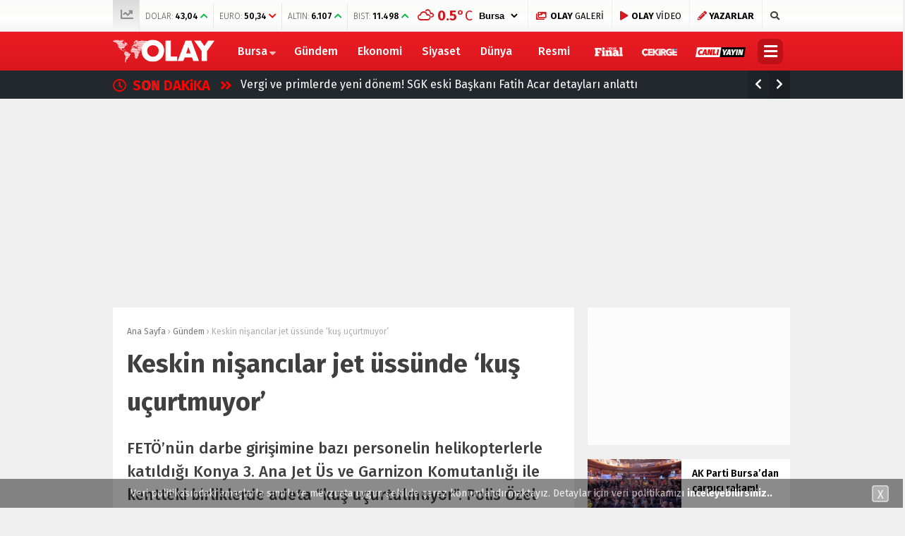

--- FILE ---
content_type: text/html; charset=UTF-8
request_url: https://www.olay.com.tr/keskin-nisancilar-jet-ussunde-kus-ucurtmuyor-202577
body_size: 23214
content:
<!doctype html>
<html lang="tr">
<head>
<meta charset="UTF-8">
<meta name="viewport" content="width=device-width, initial-scale=1">
<link rel="profile" href="https://gmpg.org/xfn/11">
<title>Keskin nişancılar jet üssünde &#039;kuş uçurtmuyor&#039; - Olay Gazetesi Bursa</title>
<script type="b63a6cbfb103b3c2afdf1007-text/javascript">!function(){var t=document.createElement("script");t.setAttribute("src",'https://cdn.p.analitik.bik.gov.tr/tracker'+(typeof Intl!=="undefined"?(typeof (Intl||"").PluralRules!=="undefined"?'1':typeof Promise!=="undefined"?'2':typeof MutationObserver!=='undefined'?'3':'4'):'4')+'.js'),t.setAttribute("data-website-id","9c2dccdf-c949-4f74-bd94-582ed0ab7a6f"),t.setAttribute("data-host-url",'//9c2dccdf-c949-4f74-bd94-582ed0ab7a6f.collector.p.analitik.bik.gov.tr'),document.head.appendChild(t)}();</script>
<meta name="title" content="Keskin nişancılar jet üssünde &#8216;kuş uçurtmuyor&#8217;">
<meta name="datePublished" content="2016-07-28T20:22:51+03:00">
<meta name="dateModified" content="2016-07-28T20:22:51+03:00">
<meta name="url" content="https://www.olay.com.tr/keskin-nisancilar-jet-ussunde-kus-ucurtmuyor-202577">
<meta name="articleSection" content="news">
<meta name="articleAuthor" content="">
<meta name="description" content="FETÖ&#039;nün darbe girişimine bazı personelin helikopterlerle katıldığı Konya 3. Ana Jet Üs ve Garnizon Komutanlığı ile kentteki birliklerde adeta &quot;kuş uçurtulmuyor&quot;. Polis Özel Harekat timleri, jet üssünde aralıksız nöbet tutuyor."/>
<meta name="robots" content="max-snippet:-1, max-image-preview:large, max-video-preview:-1"/>
<link rel="canonical" href="https://www.olay.com.tr/keskin-nisancilar-jet-ussunde-kus-ucurtmuyor-202577"/>
<meta property="og:locale" content="tr_TR"/>
<meta property="og:type" content="article"/>
<meta property="og:title" content="Keskin nişancılar jet üssünde &#039;kuş uçurtmuyor&#039; - Olay Gazetesi Bursa"/>
<meta property="og:description" content="FETÖ&#039;nün darbe girişimine bazı personelin helikopterlerle katıldığı Konya 3. Ana Jet Üs ve Garnizon Komutanlığı ile kentteki birliklerde adeta &quot;kuş uçurtulmuyor&quot;. Polis Özel Harekat timleri, jet üssünde aralıksız nöbet tutuyor."/>
<meta property="og:url" content="https://www.olay.com.tr/keskin-nisancilar-jet-ussunde-kus-ucurtmuyor-202577"/>
<meta property="og:site_name" content="Olay Gazetesi Bursa"/>
<meta property="article:publisher" content="https://www.facebook.com/olay.com.tr/"/>
<meta property="article:tag" content="darbe girişimi"/>
<meta property="article:tag" content="FETÖ"/>
<meta property="article:tag" content="keskin nişancı"/>
<meta property="article:tag" content="polis özel harekat"/>
<meta property="article:tag" content="Konya 3. Ana Jet Üs ve Garnizon Komutanlığı"/>
<meta property="article:tag" content="jet üssü"/>
<meta property="article:tag" content="Konya 3. Ana Jet Üssü"/>
<meta property="article:tag" content="Keskin nişancılar"/>
<meta property="article:section" content="Gündem"/>
<meta property="article:published_time" content="2016-07-28T17:22:51+00:00"/>
<meta property="fb:app_id" content="2721677491397125"/>
<meta property="og:image" content="https://www.olay.com.tr/wp-content/uploads/2016/07/85498.jpg"/>
<meta property="og:image:secure_url" content="https://www.olay.com.tr/wp-content/uploads/2016/07/85498.jpg"/>
<meta property="og:image:width" content="658"/>
<meta property="og:image:height" content="330"/>
<meta name="twitter:card" content="summary_large_image"/>
<meta name="twitter:description" content="FETÖ&#039;nün darbe girişimine bazı personelin helikopterlerle katıldığı Konya 3. Ana Jet Üs ve Garnizon Komutanlığı ile kentteki birliklerde adeta &quot;kuş uçurtulmuyor&quot;. Polis Özel Harekat timleri, jet üssünde aralıksız nöbet tutuyor."/>
<meta name="twitter:title" content="Keskin nişancılar jet üssünde &#039;kuş uçurtmuyor&#039; - Olay Gazetesi Bursa"/>
<meta name="twitter:site" content="@OlayHaber_Bursa"/>
<meta name="twitter:image" content="https://www.olay.com.tr/wp-content/uploads/2016/07/85498.jpg"/>
<meta name="twitter:creator" content="@OlayHaber_Bursa"/>
<script type='application/ld+json' class='yoast-schema-graph yoast-schema-graph--main'>{"@context":"https://schema.org","@graph":[{"@type":"Organization","@id":"https://www.olay.com.tr/#organization","name":"Olay Gazetesi Bursa","url":"https://www.olay.com.tr/","sameAs":["https://www.facebook.com/olay.com.tr/","https://www.instagram.com/olaycomtr/","https://www.youtube.com/channel/UCFcmjhTf4FDVLVwKm2Xjexw","https://twitter.com/OlayHaber_Bursa"],"logo":{"@type":"ImageObject","@id":"https://www.olay.com.tr/#logo","url":"https://www.olay.com.tr/wp-content/uploads/2020/01/logo-2.png","width":250,"height":58,"caption":"Olay Gazetesi Bursa"},"image":{"@id":"https://www.olay.com.tr/#logo"}},{"@type":"WebSite","@id":"https://www.olay.com.tr/#website","url":"https://www.olay.com.tr/","name":"Olay Gazetesi Bursa","publisher":{"@id":"https://www.olay.com.tr/#organization"},"potentialAction":{"@type":"SearchAction","target":"https://www.olay.com.tr/?s={search_term_string}","query-input":"required name=search_term_string"}},{"@type":"ImageObject","@id":"https://www.olay.com.tr/keskin-nisancilar-jet-ussunde-kus-ucurtmuyor-202577#primaryimage","url":"https://www.olay.com.tr/wp-content/uploads/2016/07/85498.jpg","width":658,"height":330},{"@type":"WebPage","@id":"https://www.olay.com.tr/keskin-nisancilar-jet-ussunde-kus-ucurtmuyor-202577#webpage","url":"https://www.olay.com.tr/keskin-nisancilar-jet-ussunde-kus-ucurtmuyor-202577","inLanguage":"tr","name":"Keskin ni\u015fanc\u0131lar jet \u00fcss\u00fcnde &#039;ku\u015f u\u00e7urtmuyor&#039; - Olay Gazetesi Bursa","isPartOf":{"@id":"https://www.olay.com.tr/#website"},"primaryImageOfPage":{"@id":"https://www.olay.com.tr/keskin-nisancilar-jet-ussunde-kus-ucurtmuyor-202577#primaryimage"},"datePublished":"2016-07-28T17:22:51+00:00","dateModified":"2016-07-28T17:22:51+00:00","description":"FET\u00d6'n\u00fcn darbe giri\u015fimine baz\u0131 personelin helikopterlerle kat\u0131ld\u0131\u011f\u0131 Konya 3. Ana Jet \u00dcs ve Garnizon Komutanl\u0131\u011f\u0131 ile kentteki birliklerde adeta \"ku\u015f u\u00e7urtulmuyor\". Polis \u00d6zel Harekat timleri, jet \u00fcss\u00fcnde aral\u0131ks\u0131z n\u00f6bet tutuyor."},{"@type":["Person"],"@id":"https://www.olay.com.tr/#/schema/person/235e833adfac70c0e51e33432303ed04","name":"Olay Gazetesi","image":"https://www.olay.com.tr/wp-content/uploads/2020/01/logo-2.png","sameAs":[]}]}</script>
<link rel='dns-prefetch' href='//www.gstatic.com'/>
<link rel='dns-prefetch' href='//ajax.googleapis.com'/>
<link rel='dns-prefetch' href='//cdnjs.cloudflare.com'/>
<link rel='dns-prefetch' href='//use.fontawesome.com'/>
<link rel='dns-prefetch' href='//fonts.googleapis.com'/>
<link rel='dns-prefetch' href='//s.w.org'/>
<link rel="stylesheet" type="text/css" href="//www.olay.com.tr/wp-content/cache/wpfc-minified/q4u8nhnb/4l6es.css" media="all"/>
<link crossorigin="anonymous" rel='stylesheet' id='esenhaber-fontawesome-css' href='https://use.fontawesome.com/releases/v5.5.0/css/all.css' type='text/css' media='all'/>
<link rel="stylesheet" type="text/css" href="//www.olay.com.tr/wp-content/cache/wpfc-minified/1gfkslbu/4l6et.css" media="all"/>
<style id='active-esenhaber-theme-style-inline-css'>.main-navigation{background:linear-gradient(0deg, #da171e 0%, #ed1c24 100%);}
.main-navigation ul li > ul{background:linear-gradient(0deg, #ed1c24 0%, #da171e 100%);}
.main-navigation > .esen-container > .menu-ana-menu-container > ul > li > ul{background:linear-gradient(0deg, #ed1c24 0%, #da171e 100%);}
.son-dakika-arama > .esen-container > .son-dakika{background:linear-gradient(0deg, #23282d 0%, #23282d 100%);}
.son-dakika-arama > .esen-container > .arama{display:none;}
.son-dakika-arama > .esen-container > .son-dakika{width:100%;}
.son-dakika-arama > .esen-container > .son-dakika > .sd-list > .sd-item{width:94%;}
.logo_kapsayici{width:15%;}
.logo{line-height:0.7;width:13%;max-width:13%;margin-right:0px;height:55px;}
.logo a img{display:inline-block;max-height:55px;max-width:100%;}
.menu-ana-menu-container{display:table;width:83%;float:right;}
.main-navigation > .esen-container > .menu-ana-menu-container > ul > li:first-child{display:none;}
.main-navigation > .esen-container > .menu-ana-menu-container > ul > li:nth-child(2){border-left:none;}
.search-mobile-top{top:-39px;color:#fff;}
.main-navigation > .esen-container > .menu-ana-menu-container > ul > li:last-child{padding-right:10px !important;padding-left:10px;position:absolute;right:0px;}
.lazyloading{opacity:0.5;}
@media only screen and (max-width: 1024px){
.logo_kapsayici{width:35%;}
.site-header{background:linear-gradient(0deg, #ed1c24 0%, #ff000a 100%);}
.logo a img{max-height:47px;}
}	
@media only screen and (max-width: 1024px){
.site-header{height:47px;}
.pageskin-sol-sag-ad{display:none;}
}
.namaz-icerik{background-image:linear-gradient(0deg, rgba(0, 142, 116, 0.8) 0%, #0092b3 100%), url('https://www.olay.com.tr/wp-content/themes/esenhaber/img/camii.png');background-position-y:bottom;background-repeat:no-repeat;}
body{background:#efefef;}
.site-info > .footer-ab{background:#efefef;}
.site-info:after{border-color:#efefef transparent transparent transparent;}
.new-menu-container{display:none;-moz-user-select:none;-webkit-user-select:none;-ms-user-select:none;user-select:none;-o-user-select:none;width:100%;z-index:9;padding:50px 0;background:#000;top:100px;color:#fff;position:fixed;border-top:3px solid #be1017;background-image:url('https://www.olay.com.tr/wp-content/themes/esenhaber/img/olay-bg.png');background-repeat:no-repeat;background-position:revert;background-size:cover;}</style>
<link crossorigin="anonymous" rel='stylesheet' id='redux-google-fonts-EsenHaber-css' href='https://fonts.googleapis.com/css?family=Fira+Sans%3A100%2C200%2C300%2C400%2C500%2C600%2C700%2C800%2C900%2C100italic%2C200italic%2C300italic%2C400italic%2C500italic%2C600italic%2C700italic%2C800italic%2C900italic&#038;subset=latin-ext&#038;ver=1762590581' type='text/css' media='all'/>
<script type="b63a6cbfb103b3c2afdf1007-text/javascript" src='https://ajax.googleapis.com/ajax/libs/jquery/3.4.1/jquery.min.js?ver=3.4.1'></script>
<script type="b63a6cbfb103b3c2afdf1007-text/javascript">var cld_js_object={"admin_ajax_url":"https:\/\/www.olay.com.tr\/wp-admin\/admin-ajax.php","admin_ajax_nonce":"a64bee973e"};</script>
<script src='//www.olay.com.tr/wp-content/cache/wpfc-minified/9k28pcf9/4l6es.js' type="b63a6cbfb103b3c2afdf1007-text/javascript"></script>
<meta name="apple-itunes-app" content="app-id=950765188">
<meta name="google-play-app" content="app-id=com.olay.haber">
<meta name="author" content="Olay Gazetesi">
<style>a.cld-like-dislike-trigger{color:#dd3333;}</style>
<script type="application/ld+json">{"@context":"http:\/\/schema.org\/","@type":"NewsArticle","mainEntityOfPage":{"@type":"WebPage","@id":"https:\/\/www.olay.com.tr\/keskin-nisancilar-jet-ussunde-kus-ucurtmuyor-202577"},"url":"https:\/\/www.olay.com.tr\/keskin-nisancilar-jet-ussunde-kus-ucurtmuyor-202577","headline":"Keskin nişancılar jet üssünde 'kuş...","datePublished":"2016-07-28T20:22:51+03:00","dateModified":"2016-07-28T20:22:51+03:00","publisher":{"@type":"Organization","@id":"https:\/\/www.olay.com.tr\/#organization","name":"Olay Gazetesi Bursa","logo":{"@type":"ImageObject","url":"https:\/\/www.olay.com.tr\/wp-content\/uploads\/2020\/01\/logo-2.png","width":600,"height":60}},"image":{"@type":"ImageObject","url":"https:\/\/www.olay.com.tr\/wp-content\/uploads\/2016\/07\/85498.jpg","width":696,"height":330},"articleSection":"Gündem","description":"FETÖ'nün darbe girişimine bazı personelin helikopterlerle katıldığı Konya 3. Ana Jet Üs ve Garnizon Komutanlığı ile kentteki birliklerde adeta \"kuş uçurtulmuyor\". Polis Özel Harekat timleri, jet üssünde aralıksız nöbet tutuyor.","author":{"@type":"Person","name":"Olay Gazetesi","url":"https:\/\/www.olay.com.tr"}}</script>
<link rel="amphtml" href="https://www.olay.com.tr/keskin-nisancilar-jet-ussunde-kus-ucurtmuyor-202577/amp"><style title="dynamic-css" class="options-output">body{font-family:"Fira Sans";font-weight:400;font-style:normal;}
.main-navigation > .esen-container > .menu-ana-menu-container > ul > li{font-family:"Fira Sans";line-height:55px;font-weight:700;font-style:normal;font-size:16px;}</style><script type="b63a6cbfb103b3c2afdf1007-text/javascript">var siteurl='https://www.olay.com.tr/'; var theme_url='https://www.olay.com.tr/wp-content/themes/esenhaber/';
var galleryTemplate=1;</script>
<script type="b63a6cbfb103b3c2afdf1007-text/javascript">var googletag=googletag||{};
googletag.cmd=googletag.cmd||[];
(function(){
var gads=document.createElement('script');
gads.async=true;
gads.type='text/javascript';
var useSSL='https:'==document.location.protocol;
gads.src=(useSSL ? 'https:':'http:') +
'//www.googletagservices.com/tag/js/gpt.js';
var node=document.getElementsByTagName('script')[0];
node.parentNode.insertBefore(gads, node);
})();</script>
<script type="b63a6cbfb103b3c2afdf1007-text/javascript">googletag.cmd.push(function(){
googletag.defineSlot('/27695509/r1-Interstitial/r1-Interstitial-DIG', [800, 600], 'div-gpt-ad-1518016113357-5').addService(googletag.pubads());
googletag.enableServices();
});</script>
<script type="b63a6cbfb103b3c2afdf1007-text/javascript">window._taboola=window._taboola||[];
_taboola.push({home:'auto'});
!function (e, f, u, i){
if(!document.getElementById(i)){
e.async=1;
e.src=u;
e.id=i;
f.parentNode.insertBefore(e, f);
}}(document.createElement('script'),
document.getElementsByTagName('script')[0],
'//cdn.taboola.com/libtrc/olaycomtr/loader.js',
'tb_loader_script');
if(window.performance&&typeof window.performance.mark=='function'){window.performance.mark('tbl_ic');}</script>
<script type="b63a6cbfb103b3c2afdf1007-text/javascript">(function(w,d,s,l,i){w[l]=w[l]||[];w[l].push({'gtm.start':
new Date().getTime(),event:'gtm.js'});var f=d.getElementsByTagName(s)[0],
j=d.createElement(s),dl=l!='dataLayer'?'&l='+l:'';j.async=true;j.src=
'https://www.googletagmanager.com/gtm.js?id='+i+dl;f.parentNode.insertBefore(j,f);
})(window,document,'script','dataLayer','GTM-PVHWM9K');</script>
<meta name="yandex-verification" content="5904749c35ad7084"/>
<meta name="google-site-verification" content="GxnS6rMScLMjSqhXve4FzMn6YJjFtO9eFCM7k5XTWJo"/>
<meta name="msvalidate.01" content="8A3E435D11811A4149C3CE1E1F0C2740"/>
<style>.ramazan{background:linear-gradient(0deg,#0065b5 0%,#08628e 100%) !important;}
.bannerClose{display:none;}
#smartbanner{position:absolute !important;}</style>
<meta name="theme-color" content="#ff010b"><script type="b63a6cbfb103b3c2afdf1007-text/javascript">googletag.cmd.push(function(){
googletag.defineSlot('/27695509/r1-Interstitial/r1-Interstitial-GUN', [800, 600], 'div-gpt-ad-1518016113357-10').addService(googletag.pubads());
googletag.defineSlot('/27695509/r1-ADVETORIAL', [[670, 336], [658, 330], [635, 330], [635, 305], [658, 315]], 'div-gpt-ad-1517051525705-0').addService(googletag.pubads());
googletag.defineSlot('/27695509/r1-LogoAlti/r1-LogoAlti-GUN', [978, 250], 'div-gpt-ad-1515664977139-10').addService(googletag.pubads());
googletag.defineSlot('/27695509/r1-Sag-01/r1-Sag-01-GUN', [[250, 250], [300, 100], [200, 200], [300, 250]], 'div-gpt-ad-1517315956859-9').addService(googletag.pubads());
googletag.defineSlot('/27695509/r1-Sag-02/r1-Sag-02-GUN', [[300, 250], [250, 250], [300, 100], [200, 200]], 'div-gpt-ad-1517316064807-9').addService(googletag.pubads());
googletag.defineSlot('/27695509/r1-Sag-03/r1-Sag-03-GUN', [[300, 250], [250, 250], [300, 100], [200, 200]], 'div-gpt-ad-1517319997139-9').addService(googletag.pubads());
googletag.defineSlot('/27695509/r1-Sag-04/r1-Sag-04-GUN', [[300, 250], [250, 250], [300, 100], [200, 200]], 'div-gpt-ad-1517320348640-9').addService(googletag.pubads());
googletag.defineSlot('/27695509/r1-Sag-05/r1-Sag-05-GUN', [[300, 250], [250, 250], [300, 100], [200, 200]], 'div-gpt-ad-1517320477881-9').addService(googletag.pubads());
googletag.defineSlot('/27695509/r1-HaberDetayIcerikYani/r1-HaberDetayIcerikYani-GUN', [[300, 250], [250, 250], [200, 200], [300, 100]], 'div-gpt-ad-1518002391822-6').addService(googletag.pubads());
googletag.defineSlot('/27695509/r1-PageSkin-Sol-1/r1-PageSkin-Sol-1-GUN', [[160, 600], [120, 600]], 'div-gpt-ad-1517057022024-10').addService(googletag.pubads());
googletag.defineSlot('/27695509/r1-PageSkin-Sol-2/r1-PageSkin-Sol-2-GUN', [[160, 600], [120, 600]], 'div-gpt-ad-1517057261423-10').addService(googletag.pubads());
googletag.defineSlot('/27695509/r1-PageSkin-Sol-3/r1-PageSkin-Sol-3-GUN', [[160, 600], [120, 600]], 'div-gpt-ad-1517057396374-10').addService(googletag.pubads());
googletag.defineSlot('/27695509/r1-PageSkin-Sag-1/r1-PageSkin-Sag-1-GUN', [[160, 600], [120, 600]], 'div-gpt-ad-1517057542611-10').addService(googletag.pubads());
googletag.defineSlot('/27695509/r1-PageSkin-Sag-2/r1-PageSkin-Sag-2-GUN', [[160, 600], [120, 600]], 'div-gpt-ad-1517057779161-10').addService(googletag.pubads());
googletag.defineSlot('/27695509/r1-PageSkin-Sag-3/r1-PageSkin-Sag-3-GUN', [[160, 600], [120, 600]], 'div-gpt-ad-1517057890954-10').addService(googletag.pubads());
googletag.defineSlot('/27695509/r1-Kategori-01/r1-Kategori-01-GUN', [[670, 100], [670, 90], [670, 60], [658, 100], [658, 90], [658, 60], [600, 100], [600, 90], [600, 60], [468, 90], [468, 60]], 'div-gpt-ad-1517313713404-7').addService(googletag.pubads());
googletag.defineSlot('/27695509/r1-Kategori-03/r1-Kategori-03-GUN', [[670, 100], [670, 90], [670, 60], [658, 100], [658, 90], [658, 60], [600, 100], [600, 90], [600, 60], [468, 90], [468, 60]], 'div-gpt-ad-1517314239769-7').addService(googletag.pubads());
googletag.defineSlot('/27695509/FooterUstu-970x90', [970, 90], 'div-gpt-ad-1643621584813-0').addService(googletag.pubads());
googletag.defineSlot('/27695509/r1-HaberDetayDiğerHaberlerAltı-728x90/r1-HaberDetayDiğerHaberlerAltı-728x90-GUN', [728, 90], 'div-gpt-ad-1643894283539-0').addService(googletag.pubads());
googletag.defineSlot('/27695509/r1-HaberDetayDiğerHaberlerÜstü-728x90/r1-HaberDetayDiğerHaberlerÜstü-728x90-GUN', [728, 90], 'div-gpt-ad-1644918950078-0').addService(googletag.pubads());
googletag.enableServices();
});</script>
<script type="b63a6cbfb103b3c2afdf1007-text/javascript">var videoPostType=0; var interstitalAdName="xNull"; var Adsaniye=10; var AdGosterimDk=86400;
var oPage="other";</script>
<script type="b63a6cbfb103b3c2afdf1007-text/javascript">function GoogleAdManagerPush(postid){
googletag.cmd.push(function(){
console.log(postid);
var interstitial_0=googletag.defineSlot('/27695509/r1-Interstitial/r1-Interstitial-GUN',  [800, 600], 'dfp_interstitial_'+postid+
'').setTargeting('infiniteHaber','infinitescroll').addService(googletag.pubads()).setCollapseEmptyDiv(true);
var menu_alti_2=googletag.defineSlot('/27695509/r1-LogoAlti/r1-LogoAlti-GUN',  [978, 250], 'dfp_menu_alti_'+postid+
'').setTargeting('infiniteHaber','infinitescroll').addService(googletag.pubads()).setCollapseEmptyDiv(true);
var sag_1_3=googletag.defineSlot('/27695509/r1-Sag-01/r1-Sag-01-GUN',  [[250, 250], [300, 100], [200, 200], [300, 250]], 'dfp_sag_1_'+postid+
'').setTargeting('infiniteHaber','infinitescroll').addService(googletag.pubads()).setCollapseEmptyDiv(true);
var sag_2_4=googletag.defineSlot('/27695509/r1-Sag-02/r1-Sag-02-GUN',  [[300, 250], [250, 250], [300, 100], [200, 200]], 'dfp_sag_2_'+postid+
'').setTargeting('infiniteHaber','infinitescroll').addService(googletag.pubads()).setCollapseEmptyDiv(true);
var sag_3_5=googletag.defineSlot('/27695509/r1-Sag-03/r1-Sag-03-GUN',  [[300, 250], [250, 250], [300, 100], [200, 200]], 'dfp_sag_3_'+postid+
'').setTargeting('infiniteHaber','infinitescroll').addService(googletag.pubads()).setCollapseEmptyDiv(true);
var sag_4_6=googletag.defineSlot('/27695509/r1-Sag-04/r1-Sag-04-GUN',  [[300, 250], [250, 250], [300, 100], [200, 200]], 'dfp_sag_4_'+postid+
'').setTargeting('infiniteHaber','infinitescroll').addService(googletag.pubads()).setCollapseEmptyDiv(true);
var sag_5_7=googletag.defineSlot('/27695509/r1-Sag-05/r1-Sag-05-GUN',  [[300, 250], [250, 250], [300, 100], [200, 200]], 'dfp_sag_5_'+postid+
'').setTargeting('infiniteHaber','infinitescroll').addService(googletag.pubads()).setCollapseEmptyDiv(true);
var haber_detay_makale_basi_8=googletag.defineSlot('/27695509/r1-HaberDetayIcerikYani/r1-HaberDetayIcerikYani-GUN',  [[300, 250], [250, 250], [200, 200], [300, 100]], 'dfp_haber_detay_makale_basi_'+postid+
'').setTargeting('infiniteHaber','infinitescroll').addService(googletag.pubads()).setCollapseEmptyDiv(true);
var pageskin_sol_1_9=googletag.defineSlot('/27695509/r1-PageSkin-Sol-1/r1-PageSkin-Sol-1-GUN',  [[160, 600], [120, 600]], 'dfp_pageskin_sol_1_'+postid+
'').setTargeting('infiniteHaber','infinitescroll').addService(googletag.pubads()).setCollapseEmptyDiv(true);
var pageskin_sol_2_10=googletag.defineSlot('/27695509/r1-PageSkin-Sol-2/r1-PageSkin-Sol-2-GUN',  [[160, 600], [120, 600]], 'dfp_pageskin_sol_2_'+postid+
'').setTargeting('infiniteHaber','infinitescroll').addService(googletag.pubads()).setCollapseEmptyDiv(true);
var pageskin_sol_3_11=googletag.defineSlot('/27695509/r1-PageSkin-Sol-3/r1-PageSkin-Sol-3-GUN',  [[160, 600], [120, 600]], 'dfp_pageskin_sol_3_'+postid+
'').setTargeting('infiniteHaber','infinitescroll').addService(googletag.pubads()).setCollapseEmptyDiv(true);
var pageskin_sag_1_12=googletag.defineSlot('/27695509/r1-PageSkin-Sag-1/r1-PageSkin-Sag-1-GUN',  [[160, 600], [120, 600]], 'dfp_pageskin_sag_1_'+postid+
'').setTargeting('infiniteHaber','infinitescroll').addService(googletag.pubads()).setCollapseEmptyDiv(true);
var pageskin_sag_2_13=googletag.defineSlot('/27695509/r1-PageSkin-Sag-2/r1-PageSkin-Sag-2-GUN',  [[160, 600], [120, 600]], 'dfp_pageskin_sag_2_'+postid+
'').setTargeting('infiniteHaber','infinitescroll').addService(googletag.pubads()).setCollapseEmptyDiv(true);
var pageskin_sag_3_14=googletag.defineSlot('/27695509/r1-PageSkin-Sag-3/r1-PageSkin-Sag-3-GUN',  [[160, 600], [120, 600]], 'dfp_pageskin_sag_3_'+postid+
'').setTargeting('infiniteHaber','infinitescroll').addService(googletag.pubads()).setCollapseEmptyDiv(true);
var kat_reklam_sol_2_16=googletag.defineSlot('/27695509/r1-Kategori-03/r1-Kategori-03-GUN',  [[670, 100], [670, 90], [670, 60], [658, 100], [658, 90], [658, 60], [600, 100], [600, 90], [600, 60], [468, 90], [468, 60]], 'dfp_kat_reklam_sol_2_'+postid+
'').setTargeting('infiniteHaber','infinitescroll').addService(googletag.pubads()).setCollapseEmptyDiv(true);
var footer_ustu_17=googletag.defineSlot('/27695509/FooterUstu-970x90',  [970, 90], 'dfp_footer_ustu_'+postid+
'').setTargeting('infiniteHaber','infinitescroll').addService(googletag.pubads()).setCollapseEmptyDiv(true);
var haber_detay_benzer_alti_18=googletag.defineSlot('/27695509/r1-HaberDetayDiğerHaberlerAltı-728x90/r1-HaberDetayDiğerHaberlerAltı-728x90-GUN',  [728, 90], 'dfp_haber_detay_benzer_alti_'+postid+
'').setTargeting('infiniteHaber','infinitescroll').addService(googletag.pubads()).setCollapseEmptyDiv(true);
var haber_detay_benzer_ustu_19=googletag.defineSlot('/27695509/r1-HaberDetayDiğerHaberlerÜstü-728x90/r1-HaberDetayDiğerHaberlerÜstü-728x90-GUN',  [728, 90], 'dfp_haber_detay_benzer_ustu_'+postid+
'').setTargeting('infiniteHaber','infinitescroll').addService(googletag.pubads()).setCollapseEmptyDiv(true);
googletag.display(interstitial_0);
googletag.display(menu_alti_2);
googletag.display(sag_1_3);
googletag.display(sag_2_4);
googletag.display(sag_3_5);
googletag.display(sag_4_6);
googletag.display(sag_5_7);
googletag.display(haber_detay_makale_basi_8);
googletag.display(pageskin_sol_1_9);
googletag.display(pageskin_sol_2_10);
googletag.display(pageskin_sol_3_11);
googletag.display(pageskin_sag_1_12);
googletag.display(pageskin_sag_2_13);
googletag.display(pageskin_sag_3_14);
googletag.display(kat_reklam_sol_2_16);
googletag.display(footer_ustu_17);
googletag.display(haber_detay_benzer_alti_18);
googletag.display(haber_detay_benzer_ustu_19);
googletag.pubads().refresh(['dfp_interstitial_2430','dfp_menu_alti_2430','dfp_sag_1_2430','dfp_sag_2_2430','dfp_sag_3_2430','dfp_sag_4_2430','dfp_sag_5_2430','dfp_haber_detay_makale_basi_2430','dfp_pageskin_sol_1_2430','dfp_pageskin_sol_2_2430','dfp_pageskin_sol_3_2430','dfp_pageskin_sag_1_2430','dfp_pageskin_sag_2_2430','dfp_pageskin_sag_3_2430','dfp_kat_reklam_sol_2_2430','dfp_footer_ustu_2430','dfp_haber_detay_benzer_alti_2430','dfp_haber_detay_benzer_ustu_2430']);
});
}</script>
</head>
<body data-rsssl=1 class="post-template-default single single-post postid-202577 single-format-standard">
<script type="b63a6cbfb103b3c2afdf1007-text/javascript">window._taboola=window._taboola||[];
_taboola.push({flush: true});</script> 
<noscript><iframe src="https://www.googletagmanager.com/ns.html?id=GTM-PVHWM9K"
height="0" width="0" style="display:none;visibility:hidden"></iframe></noscript>
<div id="backdrop"></div><div id="sidenav" class="sn-sidenav"> <div class="sideContent"> <div class="mobile-side-logo"> <a itemprop="url" href="https://www.olay.com.tr"><img itemprop="logo" src="https://www.olay.com.tr/wp-content/uploads/2019/12/logo-2.png" alt="Olay Gazetesi Bursa"/></a></div><nav class="primary-nav-sidebar-wrapper">
</nav></div></div><div id="page" class="site"> <header id="masthead" class="site-header f-nav-mobile"> <div class="mobil-menu-bar"> <div href="#" class="menu-button_sol"><i class="fa fa-bars"></i></div></div><div class="top-bar"> <div class="esen-container"> <div class="top-header-menu"> <ul class="piyasa"> <li><i class="fas fa-chart-line"></i></li> <li> <span>DOLAR:</span> <span class="guncel">43,04</span> <span class="borsa-up"> <i class="fa fa-chevron-up" style="color:#00b73d;"></i></span> </li> <li> <span>EURO:</span> <span class="guncel">50,34</span> <span class="borsa-down"> <i class="fa fa-chevron-down" style="color:#ff0000;"></i></span> </li> <li> <span>ALTIN:</span> <span class="guncel">6.107</span> <span class="borsa-up"> <i class="fa fa-chevron-up" style="color:#00b73d;"></i></span> </li> <li> <span>BIST:</span> <span class="guncel">11.498</span> <span class="borsa-up"> <i class="fa fa-chevron-up" style="color:#00b73d;"></i></span> </li> </ul></div><div class="top-elements"> <ul> <li> <div class="hava_durumu"> <div id="havaD"><div class="havaKap"> <div class="baslik"></div><ul class="havaDurumu"> <li class="bugun"> <span class="b_ikon"> <i class="wi wi-cloud"></i> </span> <span class="bugun_temp"><span class="derece">°C</span></font></span> </li>
</ul></div></div><select id="sehir" name="sehir" onchange="if (!window.__cfRLUnblockHandlers) return false; hava(this.value)" data-cf-modified-b63a6cbfb103b3c2afdf1007-="">
<option value="İstanbul" >İstanbul</option><option value="Ankara" >Ankara</option><option value="İzmir" >izmir</option><option value="Adana" >Adana</option><option value="Adiyaman" >Adıyaman</option><option value="Afyon" >Afyon</option><option value="Ağrı" >Ağrı</option><option value="Aksaray" >Aksaray</option><option value="Amasya" >Amasya</option><option value="Antalya" >Antalya</option><option value="Ardahan" >Ardahan</option><option value="Artvin" >Artvin</option><option value="Aydın" >Aydın</option><option value="Balikesir" >Balıkesir</option><option value="Bartin" >Bartın</option><option value="Batman" >Batman</option><option value="Bayburt" >Bayburt</option><option value="Bilecik" >Bilecik</option><option value="Bingol" >Bingöl</option><option value="Bitlis" >Bitlis</option><option value="Bolu" >Bolu</option><option value="Burdur" >Burdur</option><option value="Bursa" selected>Bursa</option><option value="Canakkale" >Çanakkale</option><option value="Çankiri" >Çankırı</option><option value="Corum" >Çorum</option><option value="Denizli" >Denizli</option><option value="Diyarbakir" >Diyarbakır</option><option value="Edirne" >Edirne</option><option value="Elazıg" >Elazığ</option><option value="Erzincan" >Erzincan</option><option value="Erzurum" >Erzurum</option><option value="Eskisehir" >Eskişehir</option><option value="Gaziantep" >Gaziantep</option><option value="Giresun" >Giresun</option><option value="Gumüshane" >Gümüşhane</option><option value="Hakkari" >Hakkari</option><option value="Hatay" >Hatay</option><option value="Mersin" >Mersin</option><option value="Igdır" >Iğdır</option><option value="Isparta" >Isparta</option><option value="Kahramanmaras" >Kahramanmaraş</option><option value="Karabuk" >Karabük</option><option value="Karaman" >Karaman</option><option value="Kars" >Kars</option><option value="Kastamonu" >Kastamonu</option><option value="Kayseri" >Kayseri</option><option value="Kirikkale" >Kırıkkale</option><option value="Kirklareli" >Kırklareli</option><option value="Kirsehir" >Kırşehir</option><option value="Kilis" >Kilis</option><option value="Kocaeli" >Kocaeli</option><option value="Konya" >Konya</option><option value="Kutahya" >Kütahya</option><option value="Malatya" >Malatya</option><option value="Manisa" >Manisa</option><option value="Mardin" >Mardin</option><option value="Mugla" >Muğla</option><option value="Mus" >Muş</option><option value="Nevsehir" >Nevşehir</option><option value="Nigde" >Niğde</option><option value="Ordu" >Ordu</option><option value="Osmaniye" >Osmaniye</option><option value="Rize" >Rize</option><option value="Sakarya" >Sakarya</option><option value="Samsun" >Samsun</option><option value="Siirt" >Siirt</option><option value="Sinop" >Sinop</option><option value="Sivas" >Sivas</option><option value="sanliurfa" >Şanlıurfa</option><option value="Sirnak" >Şırnak</option><option value="Tekirdag" >Tekirdağ</option><option value="Tokat" >Tokat</option><option value="Trabzon" >Trabzon</option><option value="Tunceli" >Tunceli</option><option value="Usak" >Uşak</option><option value="Van" >Van</option><option value="Yalova" >Yalova</option><option value="Yozgat" >Yozgat</option><option value="Zonguldak" >Zonguldak</option>          </select>
<div class="hava_golge"><div class="effect8"></div></div></div></li>
<li class="photo-gallery"><a href="https://www.olay.com.tr/galeri"><i class="fas fa-images"></i> <strong>OLAY</strong> GALERİ </a></li>
<li class="video-gallery"><a href="https://www.olay.com.tr/video"><i class="fas fa-play"></i> <strong>OLAY</strong> VİDEO </a></li>
<li class="yazarlar-button"><a href="https://www.olay.com.tr/yazarlar"><i class="fa fa-pencil-alt"></i> <strong>YAZARLAR</strong> </a></li>
<li class="top-search search-button-nav"><i class="fa fa-search"></i> </li>
</ul></div></div></div><div class="clear"></div><div class="logo-vd esen-container mobile-display"> <div class="logo_kapsayici"> <h1 class="logo "> <a href="https://www.olay.com.tr"><img class="site-logo" src="https://www.olay.com.tr/wp-content/uploads/2019/12/logo-2.png" alt="Olay Gazetesi Bursa"/></a> </h1></div></div><div class="site-branding"> <nav id="site-navigation" class="main-navigation"> <div class="esen-container"> <div class="logo_kapsayici"> <h1 class="logo "> <a href="https://www.olay.com.tr"><img class="site-logo" src="https://www.olay.com.tr/wp-content/uploads/2019/12/logo-2.png" alt="Olay Gazetesi Bursa"/></a> </h1></div><div class="menu-ana-menu-container"><ul id="top-menu" class="menu"><li class="home-li"><a href="https://www.olay.com.tr" role="button" data-toggle="modal"><i class="fa fa-home"></i></a></li><li id="nav-menu-item-316" class="main-menu-item menu-item-even menu-item-depth-0 megamenu-active tiklanmasin menu-item menu-item-type-taxonomy menu-item-object-category"><a href="https://www.olay.com.tr/bursa" class="menu-link main-menu-link">  Bursa</a><div class="esen-megamenu" data-id="316"><div class="esenmega"><section id="esenhaber_megaslider-2" class="widget widget_esenhaber_megaslider">
<style scope>.uID-2c6f3ee75c109b2a0fe22639be729538 ul li > .k-widget-4-post-details > a h3{color:#000;}
.k-widget-4 ul li > .k-widget-4-post-details > .posts-information ul li:last-child{background:#ff0000;}
.uID-2c6f3ee75c109b2a0fe22639be729538{padding:25px;z-index:999;}
.uID-2c6f3ee75c109b2a0fe22639be729538 > .mega-slider-container > ul li a > .post-image > img{object-fit:cover;height:170px;}
.uID-2c6f3ee75c109b2a0fe22639be729538 .slider-nav-button{width:80%;position:relative;}
.owl-2c6f3ee75c109b2a0fe22639be729538 li h3{margin-top:14px;margin-bottom:20px;font-weight:600;line-height:1.4;font-size:16px;color:#000;}
.owl-2c6f3ee75c109b2a0fe22639be729538{}
.uID-2c6f3ee75c109b2a0fe22639be729538 .slider-nav-button > .prev-button{padding:2px 12px 6px 12px !important;border:1px solid #eaeaea;border-radius:0px;display:inline-block;cursor:pointer;color:#adadad;}
.uID-2c6f3ee75c109b2a0fe22639be729538 .slider-nav-button > .next-button{padding:2px 12px 6px 12px !important;border:1px solid #eaeaea;border-radius:0px;display:inline-block;cursor:pointer;color:#adadad;}
.uID-2c6f3ee75c109b2a0fe22639be729538 .slider-nav-button > .prev-button:hover, .uID-2c6f3ee75c109b2a0fe22639be729538 .slider-nav-button > .next-button:hover{color:#000;border:1px solid #ccc;}
.uID-2c6f3ee75c109b2a0fe22639be729538 .slider-nav-button i{font-size:10px;}
.uID-2c6f3ee75c109b2a0fe22639be729538 li > .post_detail{color:#969696;text-transform:uppercase;font-size:13px;margin-bottom:20px;display:inline-block;padding-right:30px;position:relative;}
.uID-2c6f3ee75c109b2a0fe22639be729538 > ul li .post-thumbnail{}
.uID-2c6f3ee75c109b2a0fe22639be729538 .mega-slider-container > ul li .post-image{position:relative;box-shadow:0 2px 6px rgba(0,0,0,.1);border-bottom:5px solid #ff0000;}
.uID-2c6f3ee75c109b2a0fe22639be729538 li a > .post-image > .kategori_ikonu{position:absolute;top:50%;left:50%;-webkit-transform:translate(-50%, -50%);-moz-transform:translate(-50%, -50%);-ms-transform:translate(-50%, -50%);-o-transform:translate(-50%, -50%);transform:translate(-50%, -50%);font-size:40px;color:rgba(255, 255, 255, 0.5);-webkit-transition:all 400ms ease;transition:all 400ms ease;}
.owl-2c6f3ee75c109b2a0fe22639be729538 li:hover .post-image > .kategori_ikonu{color:rgba(255, 255, 255, 1) !important;-webkit-transition:all 400ms ease;transition:all 400ms ease;}
.uID-2c6f3ee75c109b2a0fe22639be729538 > .mega-menu-kategorisel{float:left;width:20%;background:linear-gradient(0deg, #94080d 0%, #ed1c23 100%);margin:-25px 25px 0px -25px;position:relative;}
.uID-2c6f3ee75c109b2a0fe22639be729538 > .mega-menu-kategorisel > .kategorisel{position:absolute;width:100%;left:0;height:100%;z-index:10;top:0;overflow-y:auto;}
.uID-2c6f3ee75c109b2a0fe22639be729538 > .mega-menu-kategorisel > .kategorisel::-webkit-scrollbar-track{border:1px solid #000;padding:2px 0;background-color:#404040;}
.uID-2c6f3ee75c109b2a0fe22639be729538 > .mega-menu-kategorisel > .kategorisel::-webkit-scrollbar{width:10px;}
.uID-2c6f3ee75c109b2a0fe22639be729538 > .mega-menu-kategorisel > .kategorisel::-webkit-scrollbar-thumb{border-radius:10px;box-shadow:inset 0 0 6px rgba(0,0,0,.3);background-color:#ababab;border:1px solid #000;}
.uID-2c6f3ee75c109b2a0fe22639be729538 > .mega-menu-kategorisel > .kategorisel ul{padding:30px 0px 30px 30px;}
.uID-2c6f3ee75c109b2a0fe22639be729538 > .mega-menu-kategorisel > .kategorisel ul > li > a{padding:5px 25px !important;border-top-left-radius:5px;border-bottom-left-radius:5px;width:100%;margin-bottom:5px;color:#ffffff !important;text-transform:uppercase;}
.uID-2c6f3ee75c109b2a0fe22639be729538 > .mega-menu-kategorisel > .kategorisel ul > li a.active:after{background:red;}
.uID-2c6f3ee75c109b2a0fe22639be729538 > .mega-menu-kategorisel > .kategorisel ul > li a:after{content:'';position:absolute;left:13px;top:50%;-webkit-transform:translate(-50%, -50%);-moz-transform:translate(-50%, -50%);-ms-transform:translate(-50%, -50%);-o-transform:translate(-50%, -50%);transform:translate(-50%, -50%);width:7px;height:7px;background:#ffffff;border-radius:10px;float:left;}
.uID-2c6f3ee75c109b2a0fe22639be729538 > .mega-menu-kategorisel > .kategorisel ul > li > a.active{background:#ffffff;color:#000000 !important;}
.uID-2c6f3ee75c109b2a0fe22639be729538 > .mega-menu-kategorisel > .kategorisel ul > li > a.active-one{
}
.uID-2c6f3ee75c109b2a0fe22639be729538 > .mega-menu-kategorisel > .kategorisel ul > li a:hover{background:rgba(255, 255, 255, 0.12);}
.uID-2c6f3ee75c109b2a0fe22639be729538 > .mega-menu-kategorisel > .kategorisel ul > li a.active:hover{background:#ffffff;}
.uID-2c6f3ee75c109b2a0fe22639be729538 > .mega-slider-container{width:80%;margin-left:20%;position:relative;}
@media screen and (max-width: 1495px){}</style>
<script type="b63a6cbfb103b3c2afdf1007-text/javascript">$(document).ready(function($){
var owl=$('.owl-2c6f3ee75c109b2a0fe22639be729538').owlCarousel({
loop:true,
margin:25,
nav:false,
dots:false,
slideBy:2,
navSpeed:500,
items:3
});
$('.slider-button-2c6f3ee75c109b2a0fe22639be729538 > .prev-button').on('click', function(){
owl.trigger('prev.owl.carousel',500);
});
$('.slider-button-2c6f3ee75c109b2a0fe22639be729538 .next-button').on('click', function(){
owl.trigger('next.owl.carousel',500);
});
$("#filters-2c6f3ee75c109b2a0fe22639be729538 > li a:first").addClass("active-one");
//$("#filters-2c6f3ee75c109b2a0fe22639be729538 > li a:first").addClass("active");
$(".owl-2c6f3ee75c109b2a0fe22639be729538").hide();
$(".owl-2c6f3ee75c109b2a0fe22639be729538:first").show();
$("#filters-2c6f3ee75c109b2a0fe22639be729538 > li a").on('click', function(){
var lino=$("#filters-2c6f3ee75c109b2a0fe22639be729538 > li a").index(this);
var cat_id=$(this).data('filter');
$("#filters-2c6f3ee75c109b2a0fe22639be729538 > li a").removeClass("active-one");
$("#filters-2c6f3ee75c109b2a0fe22639be729538 > li a").removeClass("active");
$(this).addClass("active");
$(".owl-2c6f3ee75c109b2a0fe22639be729538_container").append('<div class="k-loading"><div class="spinner"><div class="bounce1"></div><div class="bounce2"></div><div class="bounce3"></div></div></div>');
$(".owl-2c6f3ee75c109b2a0fe22639be729538").addClass('k-loading-opacity') ;
var old_height=$(".owl-2c6f3ee75c109b2a0fe22639be729538_container").innerHeight();
$(".owl-2c6f3ee75c109b2a0fe22639be729538_container").css('min-height', old_height+'px');
$.ajax({
url:siteurl+"esen-api/mega/haber",
type:'get',
data:{
select:'megamenu_callback',
no_of_posts:'5',
date_filter:'1 week ago',
posts_order:'date',
show_post_views:'false',
cat:cat_id,
wid:'2c6f3ee75c109b2a0fe22639be729538'
},
success:function(response){
$(".owl-2c6f3ee75c109b2a0fe22639be729538").removeClass('k-loading-opacity') ;
$(".owl-2c6f3ee75c109b2a0fe22639be729538").remove();
$('.owl-2c6f3ee75c109b2a0fe22639be729538_container').hide().html(response).fadeIn('slow');
setTimeout(function(){
$(".owl-2c6f3ee75c109b2a0fe22639be729538_container").css('min-height', 'auto');
},500);
var SliderButton=`
<div class="slider-nav-button slider-button-2c6f3ee75c109b2a0fe22639be729538"> <div class="esen-slider-button prev-button"> <i class="fa fa-chevron-left"></i></div><div class="esen-slider-button next-button"> <i class="fa fa-chevron-right"></i></div></div>`;
$(".slider-button-2c6f3ee75c109b2a0fe22639be729538").remove();
$('.s-uID-2c6f3ee75c109b2a0fe22639be729538').append(SliderButton).fadeIn('slow');
var owl=$('.owl-2c6f3ee75c109b2a0fe22639be729538').owlCarousel({
loop:true,
margin:25,
nav:false,
dots:false,
slideBy:2,
items:3,
navSpeed:500,
});
$('.slider-button-2c6f3ee75c109b2a0fe22639be729538 > .prev-button').on('click', function(){
owl.trigger('prev.owl.carousel',500);
});
$('.slider-button-2c6f3ee75c109b2a0fe22639be729538 .next-button').on('click', function(){
owl.trigger('next.owl.carousel',500);
});
$(".k-loading").remove();
}});
return false
});
var SliderDivHeight=$('.s-uID-2c6f3ee75c109b2a0fe22639be729538').height();
$('.uID-2c6f3ee75c109b2a0fe22639be729538 > .mega-menu-kategorisel').css('height',(SliderDivHeight+50)+'px');
});</script>
<div class="mega-menu-slider uID-2c6f3ee75c109b2a0fe22639be729538 s-uID-2c6f3ee75c109b2a0fe22639be729538"> <div class="mega-menu-kategorisel"> <div class="kategorisel"> <ul id="filters-2c6f3ee75c109b2a0fe22639be729538"> <li><a href='#' data-filter='229'>Merkez</a></li><li><a href='#' data-filter='197'>İnegöl</a></li><li><a href='#' data-filter='198'>Gemlik</a></li><li><a href='#' data-filter='199'>Büyükorhan</a></li><li><a href='#' data-filter='200'>İznik</a></li><li><a href='#' data-filter='201'>Harmancık</a></li><li><a href='#' data-filter='202'>Karacabey</a></li><li><a href='#' data-filter='205'>Mudanya</a></li><li><a href='#' data-filter='203'>Keles</a></li><li><a href='#' data-filter='206'>M.Kemalpaşa</a></li><li><a href='#' data-filter='207'>Orhaneli</a></li><li><a href='#' data-filter='208'>Orhangazi</a></li><li><a href='#' data-filter='209'>Yenişehir</a></li><li><a href='#' data-filter='204'>Kestel</a></li><li><a href='#' data-filter='210'>Gürsu</a></li> </ul></div></div><div class="mega-slider-container owl-2c6f3ee75c109b2a0fe22639be729538_container"> <ul class="owl-2c6f3ee75c109b2a0fe22639be729538 owl-carousel owl-theme"> <li> <div class="post-thumbnail image-effect"> <a href="https://www.olay.com.tr/ak-parti-bursadan-carpici-rakam-1558700" title="AK Parti Bursa&#8217;dan çarpıcı rakam!"> <div class="post-image"> <noscript><img src="https://www.olay.com.tr/wp-content/uploads/2026/01/ak-parti-400x225.jpg" title="AK Parti Bursa&#8217;dan çarpıcı rakam!" alt="AK Parti Bursa&#8217;dan çarpıcı rakam!" width="380" height="220" loading="lazy" data-src="https://www.olay.com.tr/wp-content/uploads/2026/01/ak-parti-400x225.jpg"/></noscript> <i class="kategori_ikonu fas fa-align-right"></i></div><h3>AK Parti Bursa&#8217;dan çarpıcı rakam!</h3> </a></div></li>
<li> <div class="post-thumbnail image-effect"> <a href="https://www.olay.com.tr/bursadan-marmaraya-buyuk-tehdit-1558696" title="Bursa&#8217;dan Marmara&#8217;ya büyük tehdit!"> <div class="post-image"> <noscript><img src="https://www.olay.com.tr/wp-content/uploads/2026/01/nilufer-cayi-400x225.jpg" title="Bursa&#8217;dan Marmara&#8217;ya büyük tehdit!" alt="Bursa&#8217;dan Marmara&#8217;ya büyük tehdit!" width="380" height="220" loading="lazy" data-src="https://www.olay.com.tr/wp-content/uploads/2026/01/nilufer-cayi-400x225.jpg"/></noscript> <i class="kategori_ikonu fas fa-align-right"></i></div><h3>Bursa&#8217;dan Marmara&#8217;ya büyük tehdit!</h3> </a></div></li>
<li> <div class="post-thumbnail image-effect"> <a href="https://www.olay.com.tr/bursa-trafigine-nefes-aldiracak-projede-baslangic-tartismalari-1558689" title="Bursa trafiğine nefes aldıracak projede başlangıç tartışmaları"> <div class="post-image"> <noscript><img src="https://www.olay.com.tr/wp-content/uploads/2026/01/fjgfhgf-400x225.jpg" title="Bursa trafiğine nefes aldıracak projede başlangıç tartışmaları" alt="Bursa trafiğine nefes aldıracak projede başlangıç tartışmaları" width="380" height="220" loading="lazy" data-src="https://www.olay.com.tr/wp-content/uploads/2026/01/fjgfhgf-400x225.jpg"/></noscript> <i class="kategori_ikonu fas fa-align-right"></i></div><h3>Bursa trafiğine nefes aldıracak projede başlangıç tartışmaları</h3> </a></div></li>
<li> <div class="post-thumbnail image-effect"> <a href="https://www.olay.com.tr/besobta-onemli-gelisme-tekrar-aday-1558693" title="BESOB&#8217;ta önemli gelişme: Tekrar aday!"> <div class="post-image"> <noscript><img src="https://www.olay.com.tr/wp-content/uploads/2026/01/fhkghg-400x225.jpg" title="BESOB&#8217;ta önemli gelişme: Tekrar aday!" alt="BESOB&#8217;ta önemli gelişme: Tekrar aday!" width="380" height="220" loading="lazy" data-src="https://www.olay.com.tr/wp-content/uploads/2026/01/fhkghg-400x225.jpg"/></noscript> <i class="kategori_ikonu fas fa-align-right"></i></div><h3>BESOB&#8217;ta önemli gelişme: Tekrar aday!</h3> </a></div></li>
<li> <div class="post-thumbnail image-effect"> <a href="https://www.olay.com.tr/besoba-bagli-odalarda-secim-sureci-basladi-1558763" title="BESOB’a bağlı odalarda seçim süreci başladı"> <div class="post-image"> <noscript><img src="https://www.olay.com.tr/wp-content/uploads/2026/01/yeni-proje-39-400x225.jpg" title="BESOB’a bağlı odalarda seçim süreci başladı" alt="BESOB’a bağlı odalarda seçim süreci başladı" width="380" height="220" loading="lazy" data-src="https://www.olay.com.tr/wp-content/uploads/2026/01/yeni-proje-39-400x225.jpg"/></noscript> <i class="kategori_ikonu fas fa-align-right"></i></div><h3>BESOB’a bağlı odalarda seçim süreci başladı</h3> </a></div></li>
</ul>
<div class="tum-kategori-haberleri"> <a href="https://www.olay.com.tr/bursa" class="k-category-link">TÜMÜ</a></div></div><div class="slider-nav-button slider-button-2c6f3ee75c109b2a0fe22639be729538"> <div class="esen-slider-button prev-button"> <i class="fa fa-chevron-left"></i></div><div class="esen-slider-button next-button"> <i class="fa fa-chevron-right"></i></div></div></div></section></div></div></li>
<li id="nav-menu-item-4234" class="main-menu-item menu-item-even menu-item-depth-0 menu-item menu-item-type-taxonomy menu-item-object-category current-post-ancestor current-menu-parent current-post-parent"><a href="https://www.olay.com.tr/gundem" class="menu-link main-menu-link"> Gündem</a></li>
<li id="nav-menu-item-313" class="main-menu-item menu-item-even menu-item-depth-0 menu-item menu-item-type-taxonomy menu-item-object-category"><a href="https://www.olay.com.tr/ekonomi" class="menu-link main-menu-link"> Ekonomi</a></li>
<li id="nav-menu-item-320" class="main-menu-item menu-item-even menu-item-depth-0 menu-item menu-item-type-taxonomy menu-item-object-category"><a href="https://www.olay.com.tr/siyaset" class="menu-link main-menu-link"> Siyaset</a></li>
<li id="nav-menu-item-311" class="main-menu-item menu-item-even menu-item-depth-0 menu-item menu-item-type-taxonomy menu-item-object-category"><a href="https://www.olay.com.tr/dunya" class="menu-link main-menu-link"> Dünya</a></li>
<li id="nav-menu-item-1123216" class="main-menu-item menu-item-even menu-item-depth-0 menu-item menu-item-type-custom menu-item-object-custom"><a href="https://www.olay.com.tr/bikilan" class="menu-link main-menu-link"> Resmi İlanlar</a></li>
<li id="nav-menu-item-1802" class="main-menu-item menu-item-even menu-item-depth-0 final menu-item menu-item-type-taxonomy menu-item-object-category"> <div class="img" data-key="final-logo"><a href="https://www.olay.com.tr/final"><img src="https://www.olay.com.tr/wp-content/themes/esenhaber/img/final_logo.png" width="65" style="vertical-align:middle;"/></a></div></li>
<li id="nav-menu-item-1241" class="main-menu-item menu-item-even menu-item-depth-0 cekirge menu-item menu-item-type-taxonomy menu-item-object-category"> <div class="img" data-key="final-logo"><a href="https://www.olay.com.tr/cekirge-magazin"><img src="https://www.olay.com.tr/wp-content/themes/esenhaber/img/cekirge_logo.png" width="80" style="vertical-align:middle;"/></a></div></li>
<li class="home-li"><a href="https://www.olay.com.tr/video/canli-528364"><img src="https://www.olay.com.tr/wp-content/themes/esenhaber/img/canli.png" width="110" style="vertical-align:middle;"/></a></li><li class="new-menu"><div class="search-button-nav-class new-menu-open"> <i class="fa fa-bars"></i></div></li></ul></div></div><div class="search-box"> <div class="esen-container"> <form action="https://www.olay.com.tr"> <div class="search-detail"> <div class="search-area"> <input class="sb-search-input" placeholder="Aranacak Kelime" type="search" value="" name="s" id="search"> <div class="sb-icon-search"> <input class="sb-search-submit-box" type="submit" value=""></div></div><div class="sb-icon-close arama-close"><i class="fa fa-times"></i></div></div></form></div></div></nav>
<div class="new-menu-container"> <div class="esen-container"> <div class="footer-last-details display-flex-wrap header-new-menu-container"> <div id="text-9" class="footer-widget-inner widget_text"> <div class="textwidget"><div style="font-weight: 900; color: #fff; font-size: 26px; margin-bottom: 30px; background-image: linear-gradient(50deg, #7b0008 0%, #00a1e500 100%); padding: 10px; border-radius: 5px;">OLAY</div><ul>
<li><a href="https://www.olay.com.tr/bursa">Bursa Haberleri</a></li>
<li><a href="https://www.olay.com.tr/gundem">Gündem Haberleri</a></li>
<li><a href="https://www.olay.com.tr/ekonomi">Ekonomi Haberleri</a></li>
<li><a href="https://www.olay.com.tr/dunya">Dünya Haberleri</a></li>
<li><a href="https://www.olay.com.tr/siyaset">Siyaset Haberleri</a></li>
<li><a href="https://www.olay.com.tr/saglik">Sağlık Haberleri</a></li>
<li><a href="https://www.olay.com.tr/teknoloji">Teknoloji Haberleri</a></li>
<li><a href="https://www.olay.com.tr/kultur-sanat">Kültür Sanat Haberleri</a></li>
<li><a href="https://www.olay.com.tr/turizm">Turizm Haberleri</a></li>
<li><a href="https://www.olay.com.tr/yasam">Yaşam Haberleri</a></li>
<li><a href="https://www.olay.com.tr/egitim">Eğitim Haberleri</a></li>
<li><a href="https://www.olay.com.tr/yenilenebilir-enerji">Yenilenebilir Enerji Haberleri</a></li>
</ul></div></div><div id="text-10" class="footer-widget-inner widget_text"> <div class="textwidget"><div style="font-weight: bold; color: #fff; font-size: 26px; margin-bottom: 30px; background-image: linear-gradient(50deg, #0a520b 0%, #00a1e500 100%); padding: 10px; border-radius: 5px;">FİNAL</div><ul style="margin-bottom: 40px;">
<li><a href="https://www.olay.com.tr/final/bursaspor">Bursaspor Haberleri</a></li>
<li><a href="https://www.olay.com.tr/final/futbol">Futbol Haberleri</a></li>
<li><a href="https://www.olay.com.tr/final/basketbol">Basketbol Haberleri</a></li>
<li><a href="https://www.olay.com.tr/final/voleybol">Voleybol Haberleri</a></li>
</ul>
<div style="font-weight: bold; color: #fff; font-size: 26px; margin-bottom: 30px; background-image: linear-gradient(50deg, #035b7f 0%, #00a1e500 100%); padding: 10px; border-radius: 5px;">ÇEKİRGE</div><ul>
<li><a href="https://www.olay.com.tr/cekirge-magazin/cemiyet">Bursa Cemiyeti</a></li>
<li><a href="https://www.olay.com.tr/cekirge-magazin/magazin">Magazin Haberleri</a></li>
<li><a href="https://www.olay.com.tr/cekirge-magazin">Çekirge Magazin</a></li>
</ul></div></div><div id="text-11" class="footer-widget-inner widget_text"> <div class="textwidget"><div style="font-weight: 500; color: rgba(255, 255, 255, 0.8); font-size: 22px; margin-bottom: 30px; background-image: linear-gradient(50deg, #576a70 0%, #00a1e500 100%); padding: 10px; border-radius: 5px;"><a style="color: rgba(255, 255, 255, 0.8);" href="https://www.olay.com.tr/yazarlar"><i class="fa fa-pencil-alt" style="font-size: 18px;"></i> YAZARLAR</a></div><div style="font-weight: 500; color: rgba(255, 255, 255, 0.8); font-size: 22px; margin-bottom: 30px; background-image: linear-gradient(50deg, #c70008 0%, #00a1e500 100%); padding: 10px; border-radius: 5px;"><a style="color: rgba(255, 255, 255, 0.8); line-height: 1.3;" href="https://www.olay.com.tr/bursa-nobetci-eczaneler"><i class="fas fa-heartbeat" style="font-size: 18px;"></i> NÖBETÇİ ECZANE</a></div><div style="font-weight: 500; color: rgba(255, 255, 255, 0.8); font-size: 22px; margin-bottom: 30px; background-image: linear-gradient(50deg, #236293 0%, #00a1e500 100%); padding: 10px; border-radius: 5px;"><a style="color: rgba(255, 255, 255, 0.8); line-height: 1.3;" href="https://www.olay.com.tr/hava-durumu"><i class="fas fa-temperature-low" style="font-size: 18px;"></i> HAVA DURUMU</a></div><div style="font-weight: 500; color: rgba(255, 255, 255, 0.8); font-size: 22px; margin-bottom: 30px; background-image: linear-gradient(50deg, #576a70 0%, #00a1e500 100%); padding: 10px; border-radius: 5px;"><a style="color: rgba(255, 255, 255, 0.8);" href="https://e-gazete.olay.com.tr/"><i class="far fa-newspaper"></i> E-GAZETE</a></div><div style="font-weight: 500; color: rgba(255, 255, 255, 0.8); font-size: 22px; margin-bottom: 30px; background-image: linear-gradient(50deg, #795548 0%, #00a1e500 100%); padding: 10px; border-radius: 5px;"><a style="color: rgba(255, 255, 255, 0.8);" href="https://www.olayilan.com/"><i class="far fa-file-alt"></i> OLAY İLAN</a></div></div></div><div id="text-12" class="footer-widget-inner widget_text"> <div class="textwidget"><div style="margin-bottom: 10px; font-size: 18px; font-weight: bold; color: #fff; border-bottom: 1px solid #cccccc3d; padding-bottom: 12px;">Sosyal Medya</div><div style="font-weight: 500; font-size: 18px; margin-bottom: 10px; background-image: linear-gradient(196deg, #3B5998 0%, #3871e9 100%); padding: 10px; border-radius: 5px; text-align: center; border: 1px solid rgb(255 255 255 / 15%); color: rgb(255 255 255);"><a style="color: #fff;" href="https://www.facebook.com/olay.com.tr"><i class="fab fa-facebook-f"></i> Facebook</a></div><div style="font-weight: 500; font-size: 18px; margin-bottom: 10px; background-image: linear-gradient(196deg, #1DA1F2 0%, #1DA1F2 100%); padding: 10px; border-radius: 5px; text-align: center; border: 1px solid rgb(255 255 255 / 15%); color: rgb(255 255 255);"><a style="color: #fff;" href="https://twitter.com/OlayHaber_Bursa"><i class="fab fa-twitter"></i> Twitter</a></div><div style="font-weight: 500; font-size: 18px; margin-bottom: 10px; background: linear-gradient( 45deg, rgba(252,133,59,1) 0%, rgba(236,64,98,1) 39%, rgba(188,46,175,1) 100%); padding: 10px; border-radius: 5px; text-align: center; border: 1px solid rgb(255 255 255 / 15%); color: rgb(255 255 255);"><a style="color: #fff;" href="https://www.instagram.com/olaycomtr/"><i class="fab fa-instagram"></i> Instagram</a></div><div style="font-weight: 500;font-size: 18px;margin-bottom: 10px;background: linear-gradient( 45deg, #1276da 0%, #0a66c2 39%, #0980f7 100%);padding: 10px;border-radius: 5px;text-align: center;border: 1px solid rgb(255 255 255 / 15%);color: rgb(255 255 255);"><a style="color: #fff;" href="https://www.linkedin.com/company/olay-gazetesi/"><i class="fab fa-linkedin"></i> LinkedIn</a></div><div style="font-weight: 500; font-size: 18px; margin-bottom: 10px; background-image: linear-gradient(196deg, #FF0000 0%, #FF0000 100%); padding: 10px; border-radius: 5px; text-align: center; border: 1px solid rgb(255 255 255 / 15%); color: rgb(255 255 255);"><a style="color: #fff;" href="https://www.youtube.com/c/OLAYcomtr1"><i class="fab fa-youtube"></i> Youtube</a></div><div style="font-weight: 500; font-size: 18px; margin-bottom: 10px; background-image: linear-gradient(196deg, #282828 0%, #2a2a2a 100%); padding: 10px; border-radius: 5px; text-align: center; border: 1px solid rgb(255 255 255 / 15%); color: rgb(255 255 255);"><a style="color: #fff;" href="https://www.dailymotion.com/OlayGazetesi"><i class="fab fa-dailymotion"></i> Dailymotion</a></div><div style="font-weight: 500; font-size: 18px; margin-bottom: 10px; background-image: linear-gradient(196deg, #282828 0%, #2a2a2a 100%); padding: 10px; border-radius: 5px; text-align: center; border: 1px solid rgb(255 255 255 / 15%); color: rgb(255 255 255);"><a style="color: #fff;" href="https://news.google.com/publications/CAAiEHXzfFd5xO4iKzHRGLH6a-AqFAgKIhB183xXecTuIisx0Rix-mvg?hl=tr&amp;gl=TR&amp;ceid=TR%3Atr"><i class="fab fa-google"></i> Google News</a></div><div style="font-weight: 500; font-size: 18px; margin-bottom: 10px; background-image: linear-gradient(196deg, #282828 0%, #2a2a2a 100%); padding: 10px; border-radius: 5px; text-align: center; border: 1px solid rgb(255 255 255 / 15%); color: rgb(255 255 255);"><a style="color: #fff;" href="https://flipboard.com/@OlayGazetesi"> <img src="https://www.olay.com.tr/wp-content/themes/esenhaber/img/flip.png"/> Flipboard</a></div></div></div><div id="text-13" class="footer-widget-inner widget_text"> <div class="textwidget"><div style="margin-bottom: 10px; font-size: 18px; font-weight: bold; color: #fff; border-bottom: 1px solid #cccccc3d; padding-bottom: 12px;">Olay Haber</div><div style="margin-bottom: 5px;"><a href="https://play.google.com/store/apps/details?id=com.olay.haber" rel="attachment wp-att-688643"><img class="wp-image-688643" src="https://www.olay.com.tr/wp-content/uploads/2020/12/google-play-badge.png" alt="" width="159" height="47"/></a></div><div style="margin-bottom: 5px;"><a href="https://apps.apple.com/tr/app/olay-haber/id950765188?l=tr" rel="attachment wp-att-688649"><img class="wp-image-688649" src="https://www.olay.com.tr/wp-content/uploads/2020/12/appstore.png" alt="" width="159" height="47"/></a></div><div style="margin-bottom: 5px;"><a href="https://appgallery.huawei.com/#/app/C103514493" rel="attachment wp-att-688644"><img class="wp-image-688644" src="https://www.olay.com.tr/wp-content/uploads/2020/12/huawei-badge-black.png" alt="" width="159" height="47"/></a></div><div style="margin-bottom: 10px; font-size: 18px; font-weight: bold; color: #fff; border-bottom: 1px solid #cccccc3d; padding-bottom: 12px; margin-top: 40px;">Olay E-Gazete</div><div style="margin-bottom: 5px;"><a href="https://play.google.com/store/apps/details?id=comtr.olay.egazete&amp;hl=tr" rel="attachment wp-att-688643"><img class="wp-image-688643" src="https://www.olay.com.tr/wp-content/uploads/2020/12/google-play-badge.png" alt="" width="159" height="47"/></a></div><div style="margin-bottom: 5px;"><a href="https://apps.apple.com/mx/app/olay-e-gazete/id1440668513?l=tr" rel="attachment wp-att-688649"><img class="wp-image-688649" src="https://www.olay.com.tr/wp-content/uploads/2020/12/appstore.png" alt="" width="159" height="47"/></a></div></div></div></div></div></div><div class="clear"></div><div class="son-dakika-arama"> <div class="esen-container mp0"> <div class="son-dakika"> <div class="sd-ikon"> <i class="far fa-clock"></i> <span class="son-dakika-text sd-shine">SON DAKiKA</span> <i class="fas fa-angle-double-right sondakika-ok-renk"></i></div><div class="sd-list"> <div class="sd-item owl-carousel owl-theme"> <a href="https://www.olay.com.tr/vergi-ve-primlerde-yeni-donem-sgk-eski-baskani-fatih-acar-detaylari-anlatti-1558748" itemprop="url"><span class="red-time"></span>Vergi ve primlerde yeni dönem! SGK eski Başkanı Fatih Acar detayları anlattı</a> <a href="https://www.olay.com.tr/bursanin-kanayan-yarasi-icin-carpici-rapor-1558385" itemprop="url"><span class="red-time"></span>Bursa&#8217;nın kanayan yarası için çarpıcı rapor</a> <a href="https://www.olay.com.tr/bursasporda-ilkleri-yasayan-isim-yol-ayriminda-1558410" itemprop="url"><span class="red-time"></span>Bursaspor&#8217;da ilkleri yaşayan isim yol ayrımında!</a> <a href="https://www.olay.com.tr/bursa-buyuksehir-belediyesi-acikladi-gecici-olarak-kapatildi-1558435" itemprop="url"><span class="red-time"></span>Bursa Büyükşehir Belediyesi açıkladı! Geçici olarak kapatıldı</a> <a href="https://www.olay.com.tr/bursaspor-yeni-transferi-acikladi-baskan-celikten-heyecanlandiran-paylasim-1558424" itemprop="url"><span class="red-time"></span>Bursaspor yeni transferi açıkladı! Başkan Çelik&#8217;ten heyecanlandıran paylaşım&#8230;</a> <a href="https://www.olay.com.tr/ak-parti-il-danisma-meclisinden-bursaya-guzel-haberler-1558398" itemprop="url"><span class="red-time"></span>AK Parti İl Danışma Meclisi&#8217;nden Bursa&#8217;ya güzel haberler</a></div><div class="sd-left-right-button"> <span class="sd-left"><i class="fas fa-chevron-left"></i></span> <span class="sd-right"><i class="fas fa-chevron-right"></i></span></div></div></div></div></header>
<div id="content" class="site-content">
<div class="pageskin-sol-sag-ad esen-container">
<div class="sol_absolut">
<div class="pageskin-sol">
<div class="ps-ad"><div>
<div id='div-gpt-ad-1517057022024-10'>
<script type="b63a6cbfb103b3c2afdf1007-text/javascript">googletag.cmd.push(function(){ googletag.display('div-gpt-ad-1517057022024-10'); });</script></div></div></div><div class="ps-ad"><div>
<div id='div-gpt-ad-1517057261423-10'>
<script type="b63a6cbfb103b3c2afdf1007-text/javascript">googletag.cmd.push(function(){ googletag.display('div-gpt-ad-1517057261423-10'); });</script></div></div></div><div class="ps-ad"><div>
<div id='div-gpt-ad-1517057396374-10'>
<script type="b63a6cbfb103b3c2afdf1007-text/javascript">googletag.cmd.push(function(){ googletag.display('div-gpt-ad-1517057396374-10'); });</script></div></div></div></div></div><div class="sag_absolut">
<div class="pageskin-sag">
<div class="ps-ad"><div>
<div id='div-gpt-ad-1517057542611-10'>
<script type="b63a6cbfb103b3c2afdf1007-text/javascript">googletag.cmd.push(function(){ googletag.display('div-gpt-ad-1517057542611-10'); });</script></div></div></div><div class="ps-ad"><div>
<div id='div-gpt-ad-1517057779161-10'>
<script type="b63a6cbfb103b3c2afdf1007-text/javascript">googletag.cmd.push(function(){ googletag.display('div-gpt-ad-1517057779161-10'); });</script></div></div></div><div class="ps-ad"><div>
<div id='div-gpt-ad-1517057890954-10'>
<script type="b63a6cbfb103b3c2afdf1007-text/javascript">googletag.cmd.push(function(){ googletag.display('div-gpt-ad-1517057890954-10'); });</script></div></div></div></div></div></div><div class="all-header-reklam esen-container"> <div class="header-reklam-code"> <div class="bannerClose"> <a href="#" style="display: inline;"> Reklamı Kapat ▲ </a></div><div class="showHideAd"><div class="cbanner rb20">
<div id='div-gpt-ad-1515664977139-10' style='height:250px; width:978px;'>
<script type="b63a6cbfb103b3c2afdf1007-text/javascript">googletag.cmd.push(function(){ googletag.display('div-gpt-ad-1515664977139-10'); });</script></div></div></div></div></div><div class="clear"></div><div class="overlayMenu"></div><div id="primary" class="content-area esen-container"> <div class="sol-pageskin-infinite"></div><div class="sag-pageskin-infinite"></div><div class="content-left-right-container">
<main id="main" class="site-main content-left">
<style>.alignnone{width:100%;}</style>
<article id="post-202577" class="post-202577 post type-post status-publish format-standard has-post-thumbnail hentry category-gundem tag-darbe-girisimi tag-feto tag-keskin-nisanci tag-polis-ozel-harekat tag-konya-3-ana-jet-us-ve-garnizon-komutanligi tag-jet-ussu tag-konya-3-ana-jet-ussu tag-keskin-nisancilar">
<div class="detay" id="detay" property="articleBody">
<header class="entry-header est-header-1">
<div class="news-single-page-breadcrumbs">
<div class="breadcrumbs" itemscope itemtype="http://schema.org/BreadcrumbList"><span itemprop="itemListElement" itemscope itemtype="http://schema.org/ListItem"><a class="breadcrumbs__link" href="https://www.olay.com.tr/" itemprop="item"><span itemprop="name">Ana Sayfa</span></a><meta itemprop="position" content="1"/></span><span class="breadcrumbs__separator"> › </span><span itemprop="itemListElement" itemscope itemtype="http://schema.org/ListItem"><a class="breadcrumbs__link" href="https://www.olay.com.tr/gundem" itemprop="item"><span itemprop="name">Gündem</span></a><meta itemprop="position" content="2"/></span><span class="breadcrumbs__separator"> › </span><span class="breadcrumbs__current">Keskin nişancılar jet üssünde &#8216;kuş uçurtmuyor&#8217;</span></div></div><h1 class="entry-title">Keskin nişancılar jet üssünde &#8216;kuş uçurtmuyor&#8217;</h1> 
<h2 class="post-excerpt"><p>FETÖ&#8217;nün darbe girişimine bazı personelin helikopterlerle katıldığı Konya 3. Ana Jet Üs ve Garnizon Komutanlığı ile kentteki birliklerde adeta &#8220;kuş uçurtulmuyor&#8221;. Polis Özel Harekat timleri, jet üssünde aralıksız nöbet tutuyor.</p>
</h2> 
<div class="entry-meta est-post-meta-1"> <span class="posted-on"><time class="entry-date published updated" datetime="2016-07-28T20:22:51+03:00">Giriş: 28-07-2016 20:22</time><span style="color:black; font-size:14px;">Kaynak:</span> <span style="font-weight:bold; color:black; font-size:14px;"> </span> </span> <div class="haber-kategorileri"> <a href="https://www.olay.com.tr/gundem">Gündem</a></div></div></header>
<div class="post-thumbnail est-post-thumbnail-1"> <img src="[data-uri]"title="Keskin nişancılar jet üssünde &#8216;kuş uçurtmuyor&#8217;" alt="Keskin nişancılar jet üssünde &#8216;kuş uçurtmuyor&#8217;" width="850" height="450" class="lazyload" data-src="https://www.olay.com.tr/wp-content/uploads/2016/07/85498.jpg"/></div><div class="post-details-share in-content-and t-effect pid-position-202577"> <div class="post-share-left"> <div class="breadcrumb__google-news"><strong>ABONE OL</strong><a href="https://news.google.com/publications/CAAiEHXzfFd5xO4iKzHRGLH6a-AqFAgKIhB183xXecTuIisx0Rix-mvg?hl=tr&gl=TR&ceid=TR%3Atr"></a></div></div><div class="post-share-right sf-p10"> <ul class="post-share-buttons"> <li><a class="facebook" href="http://www.facebook.com/sharer.php?u=https%3A%2F%2Fwww.olay.com.tr%2Fkeskin-nisancilar-jet-ussunde-kus-ucurtmuyor-202577&caption=Keskin+ni%C5%9Fanc%C4%B1lar+jet+%C3%BCss%C3%BCnde+%E2%80%98ku%C5%9F+u%C3%A7urtmuyor%E2%80%99&description=FET%C3%96%27n%C3%BCn+darbe+giri%C5%9Fimine+baz%C4%B1+personelin+helikopterlerle+kat%C4%B1ld%C4%B1%C4%9F%C4%B1+Konya+3.+Ana+Jet+%C3%9Cs+ve+Garnizon+Komutanl%C4%B1%C4%9F%C4%B1+ile+kentteki+birliklerde+adeta+%22ku%C5%9F+u%C3%A7urtulmuyor%22.+Polis+%C3%96zel+Harekat+timleri%2C+jet+%C3%BCss%C3%BCnde+aral%C4%B1ks%C4%B1z+n%C3%B6bet+tutuyor." onclick="if (!window.__cfRLUnblockHandlers) return false; window.open(this.href,'facebook-share','width=800,height=400');return false;" data-cf-modified-b63a6cbfb103b3c2afdf1007-=""><i class="fab fa-facebook-f"></i></a></li> <li><a class="twitter" href="https://twitter.com/intent/tweet?text=Keskin+ni%C5%9Fanc%C4%B1lar+jet+%C3%BCss%C3%BCnde+%E2%80%98ku%C5%9F+u%C3%A7urtmuyor%E2%80%99&url=https%3A%2F%2Fwww.olay.com.tr%2Fkeskin-nisancilar-jet-ussunde-kus-ucurtmuyor-202577&hashtags=darbegirisimi+%2Cfeto+%2Ckeskinnisanci+%2Cpolisozelharekat+%2Ckonya3anajetusvegarnizonkomutanligi+%2Cjetussu+%2Ckonya3anajetussu+%2Ckeskinnisancilar+,G%C3%BCndem," onclick="if (!window.__cfRLUnblockHandlers) return false; window.open(this.href,'twitter-share','width=800,height=400');return false;" data-cf-modified-b63a6cbfb103b3c2afdf1007-=""><i class="fab fa-twitter"></i></a></li> <li><a class="whatsapp" href="https://wa.me/?text=Keskin+ni%C5%9Fanc%C4%B1lar+jet+%C3%BCss%C3%BCnde+%E2%80%98ku%C5%9F+u%C3%A7urtmuyor%E2%80%99%20-%20https%3A%2F%2Fwww.olay.com.tr%2Fkeskin-nisancilar-jet-ussunde-kus-ucurtmuyor-202577"><i class="fab fa-whatsapp"></i></a></li> <li class="f-print"><a href="/cdn-cgi/l/email-protection#a996dadccbc3cccadd94e1c8cbccdb8fcbc6cdd094c1ddddd9da938686dedede87c6c5c8d087cac6c487dddb86c2ccdac2c0c784c7c0dac8c7cac0c5c8db84c3ccdd84dcdadadcc7cdcc84c2dcda84dccadcdbddc4dcd0c6db849b999b9c9e9e" class="post-mail"><i class="far fa-envelope"></i></a></li> <li class="f-print"><a onClick="if (!window.__cfRLUnblockHandlers) return false; window.print()" class="post-print" data-cf-modified-b63a6cbfb103b3c2afdf1007-=""><i class="fas fa-print"></i></a></li> <li class="f-plus"><a href="#" class="post-font-plus" data-postid="202577"><i class="fas fa-font"></i>+</a></li> <li class="f-minus"><a href="#" class="post-font-minus" data-postid="202577"><i class="fas fa-font"></i>-</a></li> <li class="f-refresh"><a href="#" class="post-font-reset" data-postid="202577"><i class="fas fa-sync-alt"></i></a></li> </ul></div></div><div class="entry-content est-content-1 pid-202577" data-postid="202577">
<div class="haber-detay-reklam"><div class="rt10 rb10">
<div id='div-gpt-ad-1518002391822-6'>
<script data-cfasync="false" src="/cdn-cgi/scripts/5c5dd728/cloudflare-static/email-decode.min.js"></script><script type="b63a6cbfb103b3c2afdf1007-text/javascript">googletag.cmd.push(function(){ googletag.display('div-gpt-ad-1518002391822-6'); });</script></div></div></div><p>Fetullahçı Terör Örgütü&#8217;nün (FETÖ)&nbsp;darbe girişimine&nbsp;bazı personelin helikopterlerle katıldığı Konya 3. Ana Jet Üs ve Garnizon Komutanlığı ile kentteki birliklerde adeta &#8220;kuş uçurtulmuyor&#8221;.&nbsp;Polis Özel Harekat timleri, jet üssünde aralıksız nöbet tutuyor.</p>
<p>&nbsp;</p>
<p>Darbe girişiminin ardından Konya&#8217;daki askeri birliklerin girişleri kepçe, kamyon ve belediye otobüsleriyle kapalı tutuluyor. Konya 3. Ana Jet Üs ve Garnizon Komutanlığında ise güvenlik önlemleri artırıldı.</p><div class="sadx rb20">
<ins data-publisher="adm-pub-178368017677" data-ad-network="65943aa84d11b285b617224f" data-ad-type-id="995718032"  class="adm-ads-area"></ins>
<script type="b63a6cbfb103b3c2afdf1007-text/javascript" src="https://static.cdn.admatic.com.tr/showad/showad.min.js"></script></div><p>&nbsp;</p>
<p>Polis, darbe karşıtı askerlerle hangarların önlerini bazı araçlarla kapatırken, helikopterler ise kontrol altında tutuluyor. Üsten izinsiz herhangi bir helikopterin kalkış yapmaması için her türlü önlem alındı. Üsse giriş çıkışlar da koordineli ve kontrollü şekilde sağlanıyor.</p>
<p>&nbsp;</p>
<p>Uçuş faaliyetinin olmadığı üste, uçakların rutin ve zorunlu bakımları ise aksatılmadan yapılıyor. Konya Valiliği koordinesinde yürütülen çalışmalarda, radar sistemi yüksek volüm ve aktif olarak kullanılıyor. Her türlü ihbarın anında değerlendirildiği üste, şu ana kadar bir olumsuzluk tespit edilmedi.</p>
<p>&nbsp;</p>
<p>Her türlü bilgi de anında valiliğe iletiliyor.</p>
<p>&nbsp;</p>
<p><span style="color:#FF0000"><strong>&#8220;Önce vatan&#8221;</strong></span></p>
<p>&nbsp;</p>
<p>İlk günden itibaren üssün çeşitli noktalarına&nbsp;keskin nişancılar&nbsp;yerleştirildi. Neredeyse gözlerini bile kırpmadan aralıksız nöbet tutan keskin nişancılar, üste adeta &#8220;kuş uçurtmuyor&#8221;.</p>
<p>&nbsp;</p>
<p>Keskin nişancıların evlerine bile gitmediği, verilen izne rağmen &#8220;önce vatan&#8221; diyerek görev bölgelerinden ayrılmadıkları bildirildi.</p>
<p>&nbsp;</p>
<p><span style="color:#FF0000"><strong>Üsten birçok asker tutuklandı</strong></span></p>
<p>&nbsp;</p>
<p>FETÖ&#8217;nün&nbsp;darbe girişiminin&nbsp;ardından, aralarında Konya 3. Ana Jet Üs ve Garnizon Komutanı Hava Pilot Tümgeneral Haluk Şahar&#8217;ın da bulunduğu üste görev yapan birçok rütbeli asker tutuklanmıştı.</p>
<p>&nbsp;</p>
<p>Görevli&nbsp;MAK&nbsp;Tim Komutanı Başçavuş Yılmaz Bahar&#8217;ın 3 tim, 2 helikopter, 6 bin mermi, 4 makineli tüfek, el bombaları ve ağır silahlarla İstanbul&#8217;a giderek&nbsp;darbe girişimine&nbsp;katıldığı bildirilmişti.</p>
<p>&nbsp;</p>
<p>Hava Kuvvetleri Komutanı Orgeneral Abidin Ünal&#8217;ı rehin alan timlerdeki bazı&nbsp;darbeci askerlerin,Cumhurbaşkanı Recep Tayyip Erdoğan&#8217;ın kaldığı otele de saldırı düzenleyenler arasında olduğu ortaya çıkmış, darbe girişimine Konya&#8217;daki üsten katılan timin, tam teçhizatla donatılan araçlarla, &#8220;Hava Kuvvetleri Komutanını korumaya gidiyoruz&#8221; diyerek kentten ayrıldıkları belirtilmişti.</p></div><div class="sadx"></div><div class="post-details-share in-content-and t-effect pid-position-202577 post-last-share"> <div class="post-share-left"> HABERİ <span class="f700 pl-5">PAYLAŞ</span></div><style scoped>.sf-p10{padding:0px 10px 0px 10px;}</style>
<div class="post-share-right ShareFixMobile sf-p10"> <ul class="post-share-buttons"> <li><a class="facebook" href="http://www.facebook.com/sharer.php?u=https%3A%2F%2Fwww.olay.com.tr%2Fkeskin-nisancilar-jet-ussunde-kus-ucurtmuyor-202577&caption=Keskin+ni%C5%9Fanc%C4%B1lar+jet+%C3%BCss%C3%BCnde+%E2%80%98ku%C5%9F+u%C3%A7urtmuyor%E2%80%99&description=FET%C3%96%27n%C3%BCn+darbe+giri%C5%9Fimine+baz%C4%B1+personelin+helikopterlerle+kat%C4%B1ld%C4%B1%C4%9F%C4%B1+Konya+3.+Ana+Jet+%C3%9Cs+ve+Garnizon+Komutanl%C4%B1%C4%9F%C4%B1+ile+kentteki+birliklerde+adeta+%22ku%C5%9F+u%C3%A7urtulmuyor%22.+Polis+%C3%96zel+Harekat+timleri%2C+jet+%C3%BCss%C3%BCnde+aral%C4%B1ks%C4%B1z+n%C3%B6bet+tutuyor." onclick="if (!window.__cfRLUnblockHandlers) return false; window.open(this.href,'facebook-share','width=800,height=400');return false;" data-cf-modified-b63a6cbfb103b3c2afdf1007-=""><i class="fab fa-facebook-f"></i></a></li> <li><a class="twitter" href="https://twitter.com/intent/tweet?text=Keskin+ni%C5%9Fanc%C4%B1lar+jet+%C3%BCss%C3%BCnde+%E2%80%98ku%C5%9F+u%C3%A7urtmuyor%E2%80%99&url=https%3A%2F%2Fwww.olay.com.tr%2Fkeskin-nisancilar-jet-ussunde-kus-ucurtmuyor-202577&hashtags=darbegirisimi+%2Cfeto+%2Ckeskinnisanci+%2Cpolisozelharekat+%2Ckonya3anajetusvegarnizonkomutanligi+%2Cjetussu+%2Ckonya3anajetussu+%2Ckeskinnisancilar+,G%C3%BCndem," onclick="if (!window.__cfRLUnblockHandlers) return false; window.open(this.href,'twitter-share','width=800,height=400');return false;" data-cf-modified-b63a6cbfb103b3c2afdf1007-=""><i class="fab fa-twitter"></i></a></li> <li><a class="whatsapp" href="https://wa.me/?text=Keskin+ni%C5%9Fanc%C4%B1lar+jet+%C3%BCss%C3%BCnde+%E2%80%98ku%C5%9F+u%C3%A7urtmuyor%E2%80%99%20-%20https%3A%2F%2Fwww.olay.com.tr%2Fkeskin-nisancilar-jet-ussunde-kus-ucurtmuyor-202577"><i class="fab fa-whatsapp"></i></a></li> </ul></div></div></div><div class="sadx"><div class="article-ads-container taboola-ads"> <div id="taboola-below-article-thumbnails_desktop1_olay"></div></div></div><footer class="entry-footer est-footer-1">
<div class="tags-links"><a href="https://www.olay.com.tr/tag/darbe-girisimi" rel="tag">darbe girişimi</a> <a href="https://www.olay.com.tr/tag/feto" rel="tag">FETÖ</a> <a href="https://www.olay.com.tr/tag/keskin-nisanci" rel="tag">keskin nişancı</a> <a href="https://www.olay.com.tr/tag/polis-ozel-harekat" rel="tag">polis özel harekat</a> <a href="https://www.olay.com.tr/tag/konya-3-ana-jet-us-ve-garnizon-komutanligi" rel="tag">Konya 3. Ana Jet Üs ve Garnizon Komutanlığı</a> <a href="https://www.olay.com.tr/tag/jet-ussu" rel="tag">jet üssü</a> <a href="https://www.olay.com.tr/tag/konya-3-ana-jet-ussu" rel="tag">Konya 3. Ana Jet Üssü</a> <a href="https://www.olay.com.tr/tag/keskin-nisancilar" rel="tag">Keskin nişancılar</a></div><div class="related-posts"> <h3 class="widget-title">DİĞER HABERLER</h3> <ul> <li> <div class="item"> <a href="https://www.olay.com.tr/cumhurbaskani-erdogan-prens-selmanla-gorustu-1558760" title="Cumhurbaşkanı Erdoğan, Prens Selman&#8217;la görüştü"> <div class="post-thumbnail h-shine"> <img src="[data-uri]"title="Cumhurbaşkanı Erdoğan, Prens Selman&#8217;la görüştü" alt="Cumhurbaşkanı Erdoğan, Prens Selman&#8217;la görüştü" width="400" height="280" class="lazyload" data-src="https://www.olay.com.tr/wp-content/uploads/2026/01/yeni-proje-38-400x225.jpg"/></div></a> <div class="article-category"> <a href="https://www.olay.com.tr/cumhurbaskani-erdogan-prens-selmanla-gorustu-1558760" title="Cumhurbaşkanı Erdoğan, Prens Selman&#8217;la görüştü"><h3>Cumhurbaşkanı Erdoğan, Prens Selman&#8217;la görüştü</h3></a></div></div></li>
<li> <div class="item"> <a href="https://www.olay.com.tr/elif-kumaldan-aci-haber-1558757" title="Elif Kumal&#8217;dan acı haber"> <div class="post-thumbnail h-shine"> <img src="[data-uri]"title="Elif Kumal&#8217;dan acı haber" alt="Elif Kumal&#8217;dan acı haber" width="400" height="280" class="lazyload" data-src="https://www.olay.com.tr/wp-content/uploads/2026/01/ekran-resmi-2026-01-04-212433-400x225.jpg"/></div></a> <div class="article-category"> <a href="https://www.olay.com.tr/elif-kumaldan-aci-haber-1558757" title="Elif Kumal&#8217;dan acı haber"><h3>Elif Kumal&#8217;dan acı haber</h3></a></div></div></li>
<li> <div class="item"> <a href="https://www.olay.com.tr/yilin-ilk-kabinesi-toplaniyor-1558721" title="Yılın ilk kabinesi toplanıyor"> <div class="post-thumbnail h-shine"> <img src="[data-uri]"title="Yılın ilk kabinesi toplanıyor" alt="Yılın ilk kabinesi toplanıyor" width="400" height="280" class="lazyload" data-src="https://www.olay.com.tr/wp-content/uploads/2026/01/kabine-400x225.jpg"/></div></a> <div class="article-category"> <a href="https://www.olay.com.tr/yilin-ilk-kabinesi-toplaniyor-1558721" title="Yılın ilk kabinesi toplanıyor"><h3>Yılın ilk kabinesi toplanıyor</h3></a></div></div></li>
</ul></div><span class='yoy-i' data-name='Sıradaki Haber'></span>			<a href="https://www.olay.com.tr/elif-kumaldan-aci-haber-1558757" id="sonrakiposta" data-postid="202577"></a>
</footer>
</article>
<style>.comment-area-none-202577{display:none;}
.haber-yorumlari{padding:15px 20px;background:#fff4dc;border:1px solid #efe1c3;cursor:pointer;}
.haber-yorumlari span{color:#bf9028;padding-right:10px;
margin-right:5px;}
.yorum-expand{float:right;}</style>
<div class="haber-yorumlari hb-202577" data-id="202577"> <span><i class="fa fa-comment"></i> ilk yorumu sen yap</span> <div class="yorum-expand"> <i class="fa fa-plus"></i></div></div><div id="comments" class="comments-area">
<div class="comments-area-fulled comment-area-none-202577">
<div id="respond" class="comment-respond">
<h3 id="reply-title" class="comment-reply-title">Bir cevap yazın <small><a rel="nofollow" id="cancel-comment-reply-link" href="/keskin-nisancilar-jet-ussunde-kus-ucurtmuyor-202577#respond" style="display:none;">Cevabı iptal et</a></small></h3><form action="https://www.olay.com.tr/wp-comments-post.php" method="post" id="commentform" class="comment-form" novalidate><p class="comment-notes"><span id="email-notes">E-posta hesabınız yayımlanmayacak.</span></p><p class="comment-form-comment"><label for="comment">Yorum</label> <textarea id="comment" name="comment" cols="45" rows="8" maxlength="65525" required="required"></textarea></p><p class="comment-form-author"><label for="author">İsim</label> <input id="author" name="author" type="text" value="" size="30" maxlength="245" /></p>
<p class="comment-form-email"><label for="email">E-posta</label> <input id="email" name="email" type="email" value="" size="30" maxlength="100" aria-describedby="email-notes" /></p>
<p class="form-submit"><input name="submit" type="submit" id="submit" class="submit" value="Yorum gönder" /> <input type='hidden' name='comment_post_ID' value='202577' id='comment_post_ID' />
<input type='hidden' name='comment_parent' id='comment_parent' value='0' />
</p></form></div></div></div></main>
<div class="content-right">
<aside id="secondary" class="widget-area">
<section id="reklam-posts-list-widget-2" class="widget posts-list">
<style>#reklam-posts-list-widget-2{margin:0px !important;}</style>
<section class="adx adx-shadow sag_1" style="margin:0px 0px 20px 0px;">
<div id='div-gpt-ad-1517315956859-9'>
<script type="b63a6cbfb103b3c2afdf1007-text/javascript">googletag.cmd.push(function(){ googletag.display('div-gpt-ad-1517315956859-9'); });</script></div><div style="width: 100%; height: 20px;"></div><iframe name="BIKADV" src="https://medya.ilan.gov.tr/widgets/YYN-000579-20160613.html" width="300" height="175" frameborder="0" scrolling="no"></iframe></section>
<div class="clear"></div></section><section id="posts-list-2-kucuk-fotolu-7" class="widget posts-list">
<section class="posts-695b5b9b341e5">
<style scoped>.posts-695b5b9b341e5{position:relative;}
.posts-695b5b9b341e5 ul{display:flex;flex-wrap:wrap;margin:-10px -10px;}
.posts-695b5b9b341e5 ul li{flex-grow:unset;
width:calc(100% - 20px);margin:10px 10px;position:relative;overflow:hidden;background:#fff;box-shadow:0px 6px 10px -10px rgba(0, 0, 0, 0.16);}
.posts-695b5b9b341e5 ul li a{color:#000;}
.posts-695b5b9b341e5 ul  li .kategori_ikonu-695b5b9b341e5{-webkit-transform:translate(-50%,-50%);transform:translate(-50%,-50%);position:absolute;top:35px;left:42px;font-size:40px;color:rgba(255, 255, 255, 0.7);transition:all 0.3s ease-in-out;-webkit-transition:all 0.3s ease-in-out;-moz-transition:all 0.3s ease-in-out;}
.posts-695b5b9b341e5 ul li h3{margin:0px;padding:10px 10px 10px 0px;font-size:16px;font-weight:600;}
.posts-695b5b9b341e5 ul li .post-image{line-height:0.7;width:calc(50% - 10px);position:relative;margin-right:15px;float:left;display:inline-block;}
.posts-695b5b9b341e5 ul li h3{background:#fff;line-height:1.5;clear:none;display:flex;}
.posts-695b5b9b341e5 ul li .post-image > .article-category{position:absolute;bottom:7px;left:7px;padding:7px 10px;background:#fff;border-radius:2px;}
.posts-695b5b9b341e5 ul li .post-image > .article-category a{font-weight:700;color:#000;}
.posts-695b5b9b341e5 ul li .post-image img{min-height:90px;object-fit:cover;width:100%;}
@media screen and (max-width: 1495px){
.posts-695b5b9b341e5 ul li .post-image img{height:100px;}
.posts-695b5b9b341e5 ul li h3{font-size:14px;}
}
@media only screen and (max-width: 768px){
.posts-695b5b9b341e5 ul li .post-image img{width:100%;height:auto;}
.posts-695b5b9b341e5 ul li h3{padding:10px 10px;font-size:16px;}
.posts-695b5b9b341e5 ul li{width:calc(100% - 20px);}
.posts-695b5b9b341e5 ul li .post-image > .article-category{display:none;}
}</style>
<ul>
<li> <div class="li-con"> <div class="post-image"> <a href="https://www.olay.com.tr/ak-parti-bursadan-carpici-rakam-1558700" title="AK Parti Bursa&#8217;dan çarpıcı rakam!"> <img src="[data-uri]"title="AK Parti Bursa&#8217;dan çarpıcı rakam!" alt="AK Parti Bursa&#8217;dan çarpıcı rakam!" width="300" height="220" class="lazyload" data-src="https://www.olay.com.tr/wp-content/uploads/2026/01/ak-parti-400x225.jpg"/> </a></div><a href="https://www.olay.com.tr/ak-parti-bursadan-carpici-rakam-1558700" title="AK Parti Bursa&#8217;dan çarpıcı rakam!"> <h3>AK Parti Bursa&#8217;dan çarpıcı rakam!</h3> </a></div></li>
<li> <div class="li-con"> <div class="post-image"> <a href="https://www.olay.com.tr/bursadan-marmaraya-buyuk-tehdit-1558696" title="Bursa&#8217;dan Marmara&#8217;ya büyük tehdit!"> <img src="[data-uri]"title="Bursa&#8217;dan Marmara&#8217;ya büyük tehdit!" alt="Bursa&#8217;dan Marmara&#8217;ya büyük tehdit!" width="300" height="220" class="lazyload" data-src="https://www.olay.com.tr/wp-content/uploads/2026/01/nilufer-cayi-400x225.jpg"/> </a></div><a href="https://www.olay.com.tr/bursadan-marmaraya-buyuk-tehdit-1558696" title="Bursa&#8217;dan Marmara&#8217;ya büyük tehdit!"> <h3>Bursa&#8217;dan Marmara&#8217;ya büyük tehdit!</h3> </a></div></li>
<li> <div class="li-con"> <div class="post-image"> <a href="https://www.olay.com.tr/bursa-trafigine-nefes-aldiracak-projede-baslangic-tartismalari-1558689" title="Bursa trafiğine nefes aldıracak projede başlangıç tartışmaları"> <img src="[data-uri]"title="Bursa trafiğine nefes aldıracak projede başlangıç tartışmaları" alt="Bursa trafiğine nefes aldıracak projede başlangıç tartışmaları" width="300" height="220" class="lazyload" data-src="https://www.olay.com.tr/wp-content/uploads/2026/01/fjgfhgf-400x225.jpg"/> </a></div><a href="https://www.olay.com.tr/bursa-trafigine-nefes-aldiracak-projede-baslangic-tartismalari-1558689" title="Bursa trafiğine nefes aldıracak projede başlangıç tartışmaları"> <h3>Bursa trafiğine nefes aldıracak projede başlangıç tartışmaları</h3> </a></div></li>
<li> <div class="li-con"> <div class="post-image"> <a href="https://www.olay.com.tr/besobta-onemli-gelisme-tekrar-aday-1558693" title="BESOB&#8217;ta önemli gelişme: Tekrar aday!"> <img src="[data-uri]"title="BESOB&#8217;ta önemli gelişme: Tekrar aday!" alt="BESOB&#8217;ta önemli gelişme: Tekrar aday!" width="300" height="220" class="lazyload" data-src="https://www.olay.com.tr/wp-content/uploads/2026/01/fhkghg-400x225.jpg"/> </a></div><a href="https://www.olay.com.tr/besobta-onemli-gelisme-tekrar-aday-1558693" title="BESOB&#8217;ta önemli gelişme: Tekrar aday!"> <h3>BESOB&#8217;ta önemli gelişme: Tekrar aday!</h3> </a></div></li>
</ul>
</section>
<div class="clear"></div></section><section id="text-16" class="widget widget_text">			<div class="textwidget">				<style></style>
<div class="bik-ilan-single bik-ilan" id="bik-ilan-ILN02374363">
<a href="https://www.olay.com.tr/bikilan/tc-bursa-21-asliye-ceza-mahkemesi-1557034" class="bik-link" title="T.C. BURSA 21. ASLİYE CEZA MAHKEMESİ">
<img src="https://www.olay.com.tr/wp-content/uploads/2025/12/1106021.jpg" width="300" height="250" alt="bik ilan görseli">
<h3>T.C. BURSA 21. ASLİYE CEZA MAHKEMESİ</h3>
</a></div></div></section><section id="reklam-posts-list-widget-3" class="widget posts-list">
<style>#reklam-posts-list-widget-3{margin:0px !important;}</style>
<section class="adx adx-shadow sag_2" style="margin:0px 0px 20px 0px;">
<div id='div-gpt-ad-1517316064807-9'>
<script type="b63a6cbfb103b3c2afdf1007-text/javascript">googletag.cmd.push(function(){ googletag.display('div-gpt-ad-1517316064807-9'); });</script></div></section>
<div class="clear"></div></section><section id="posts-list-1-9" class="widget posts-list">
<div class="695b5b9b6f568-title k-widget-title-container"> <h4 class="widget-title">BURSA</h4> <a href="https://www.olay.com.tr/bursa" class="k-category-link">TÜMÜ</a></div><section class="posts-695b5b9b6f568">
<style scoped>.posts-695b5b9b6f568{position:relative;}
.posts-695b5b9b6f568 ul li a{color:#000;}
.posts-695b5b9b6f568 ul li{margin:0px 0px 20px 0px;}
.posts-695b5b9b6f568 ul li:last-child{margin:0px;}
.posts-695b5b9b6f568 ul  li .kategori_ikonu-695b5b9b6f568{-webkit-transform:translate(-50%,-50%);transform:translate(-50%,-50%);position:absolute;top:35px;left:42px;font-size:40px;color:rgba(255, 255, 255, 0.7);transition:all 0.3s ease-in-out;-webkit-transition:all 0.3s ease-in-out;-moz-transition:all 0.3s ease-in-out;}
.posts-695b5b9b6f568 ul li .post-image h3{background:#fff;margin:0px;padding:15px 15px 15px 15px;font-size:18px;box-shadow:0px 6px 10px -10px rgba(0, 0, 0, 0.16);}
.posts-695b5b9b6f568 ul li .post-image{line-height:0.7;position:relative;background:#dadada;}
.posts-695b5b9b6f568 ul li .post-image h3{background:#fff;line-height:1.5;}
@media only screen and (max-width: 768px){
.posts-695b5b9b6f568 ul li .post-image img{width:100%;height:auto;}
.posts-695b5b9b6f568 ul li .post-image h3{padding:10x 10px;}
.posts-695b5b9b6f568 ul{display:flex;flex-wrap:wrap;margin:-10px -10px;}
.posts-695b5b9b6f568 ul li:last-child{margin:10px 10px;}
.posts-695b5b9b6f568 ul li{width:calc(50% - 20px);margin:10px 10px;}
.posts-695b5b9b6f568 ul  li .kategori_ikonu-695b5b9b6f568{font-size:22px;left:22px;top:20px;}
}
@media only screen and (max-width: 480px){
.posts-695b5b9b6f568 ul li .post-image img{width:100%;height:auto;}
.posts-695b5b9b6f568 ul li .post-image h3{padding:10x 10px;}
.posts-695b5b9b6f568 ul{display:flex;flex-wrap:wrap;margin:-10px -10px;}
.posts-695b5b9b6f568 ul li:last-child{margin:10px 10px;}
.posts-695b5b9b6f568 ul li{width:calc(100% - 20px);margin:10px 10px;}
}</style>
<ul>
<li> <div class="li-con"> <a href="https://www.olay.com.tr/ak-parti-bursadan-carpici-rakam-1558700" title="AK Parti Bursa&#8217;dan çarpıcı rakam!"> <div class="post-image"> <img src="[data-uri]"title="AK Parti Bursa&#8217;dan çarpıcı rakam!" alt="AK Parti Bursa&#8217;dan çarpıcı rakam!" width="400" height="280" class="lazyload" data-src="https://www.olay.com.tr/wp-content/uploads/2026/01/ak-parti-400x225.jpg"/> <h3>AK Parti Bursa&#8217;dan çarpıcı rakam!</h3></div></a></div></li>
<li> <div class="li-con"> <a href="https://www.olay.com.tr/bursadan-marmaraya-buyuk-tehdit-1558696" title="Bursa&#8217;dan Marmara&#8217;ya büyük tehdit!"> <div class="post-image"> <img src="[data-uri]"title="Bursa&#8217;dan Marmara&#8217;ya büyük tehdit!" alt="Bursa&#8217;dan Marmara&#8217;ya büyük tehdit!" width="400" height="280" class="lazyload" data-src="https://www.olay.com.tr/wp-content/uploads/2026/01/nilufer-cayi-400x225.jpg"/> <h3>Bursa&#8217;dan Marmara&#8217;ya büyük tehdit!</h3></div></a></div></li>
</ul>
</section>
<div class="clear"></div></section><section id="reklam-posts-list-widget-4" class="widget posts-list">
<style>#reklam-posts-list-widget-4{margin:0px !important;}</style>
<section class="adx adx-shadow sag_3" style="margin:0px 0px 20px 0px;">
<div id='div-gpt-ad-1517319997139-9'>
<script type="b63a6cbfb103b3c2afdf1007-text/javascript">googletag.cmd.push(function(){ googletag.display('div-gpt-ad-1517319997139-9'); });</script></div><ins data-publisher="adm-pub-178368017677" data-ad-network="65943aa84d11b285b617224f" data-ad-type-id="778130932"  class="adm-ads-area"></ins>
<script type="b63a6cbfb103b3c2afdf1007-text/javascript" src="https://static.cdn.admatic.com.tr/showad/showad.min.js"></script>
</section>
<div class="clear"></div></section><section id="posts-list-1-10" class="widget posts-list">
<div class="695b5b9b710af-title k-widget-title-container"> <h4 class="widget-title">BURSASPOR</h4> <a href="https://www.olay.com.tr/final/bursaspor" class="k-category-link">TÜMÜ</a></div><section class="posts-695b5b9b710af">
<style scoped>.posts-695b5b9b710af{position:relative;}
.posts-695b5b9b710af ul li a{color:#000;}
.posts-695b5b9b710af ul li{margin:0px 0px 20px 0px;}
.posts-695b5b9b710af ul li:last-child{margin:0px;}
.posts-695b5b9b710af ul  li .kategori_ikonu-695b5b9b710af{-webkit-transform:translate(-50%,-50%);transform:translate(-50%,-50%);position:absolute;top:35px;left:42px;font-size:40px;color:rgba(255, 255, 255, 0.7);transition:all 0.3s ease-in-out;-webkit-transition:all 0.3s ease-in-out;-moz-transition:all 0.3s ease-in-out;}
.posts-695b5b9b710af ul li .post-image h3{background:#fff;margin:0px;padding:15px 15px 15px 15px;font-size:18px;box-shadow:0px 6px 10px -10px rgba(0, 0, 0, 0.16);}
.posts-695b5b9b710af ul li .post-image{line-height:0.7;position:relative;background:#dadada;}
.posts-695b5b9b710af ul li .post-image h3{background:#fff;line-height:1.5;}
@media only screen and (max-width: 768px){
.posts-695b5b9b710af ul li .post-image img{width:100%;height:auto;}
.posts-695b5b9b710af ul li .post-image h3{padding:10x 10px;}
.posts-695b5b9b710af ul{display:flex;flex-wrap:wrap;margin:-10px -10px;}
.posts-695b5b9b710af ul li:last-child{margin:10px 10px;}
.posts-695b5b9b710af ul li{width:calc(50% - 20px);margin:10px 10px;}
.posts-695b5b9b710af ul  li .kategori_ikonu-695b5b9b710af{font-size:22px;left:22px;top:20px;}
}
@media only screen and (max-width: 480px){
.posts-695b5b9b710af ul li .post-image img{width:100%;height:auto;}
.posts-695b5b9b710af ul li .post-image h3{padding:10x 10px;}
.posts-695b5b9b710af ul{display:flex;flex-wrap:wrap;margin:-10px -10px;}
.posts-695b5b9b710af ul li:last-child{margin:10px 10px;}
.posts-695b5b9b710af ul li{width:calc(100% - 20px);margin:10px 10px;}
}</style>
<ul>
<li> <div class="li-con"> <a href="https://www.olay.com.tr/bursaspor-kampinda-neler-oluyor-1558742" title="Bursaspor kampında neler oluyor?"> <div class="post-image"> <img src="[data-uri]"title="Bursaspor kampında neler oluyor?" alt="Bursaspor kampında neler oluyor?" width="400" height="280" class="lazyload" data-src="https://www.olay.com.tr/wp-content/uploads/2026/01/whatsapp-image-2026-01-04-at-182456-1-400x225.jpeg"/> <h3>Bursaspor kampında neler oluyor?</h3> <i class="kategori_ikonu-695b5b9b710af fas fa-basketball-ball"></i></div></a></div></li>
<li> <div class="li-con"> <a href="https://www.olay.com.tr/bursasporda-o-futbolcu-antrenmanda-yer-almadi-1558738" title="Bursaspor’da o futbolcu antrenmanda yer almadı"> <div class="post-image"> <img src="[data-uri]"title="Bursaspor’da o futbolcu antrenmanda yer almadı" alt="Bursaspor’da o futbolcu antrenmanda yer almadı" width="400" height="280" class="lazyload" data-src="https://www.olay.com.tr/wp-content/uploads/2026/01/whatsapp-image-2026-01-04-at-182456-400x225.jpeg"/> <h3>Bursaspor’da o futbolcu antrenmanda yer almadı</h3> <i class="kategori_ikonu-695b5b9b710af fas fa-basketball-ball"></i></div></a></div></li>
</ul>
</section>
<div class="clear"></div></section><section id="reklam-posts-list-widget-5" class="widget posts-list">
<style>#reklam-posts-list-widget-5{margin:0px !important;}</style>
<section class="adx adx-shadow sag_4" style="margin:0px 0px 20px 0px;">
<div id='div-gpt-ad-1517320348640-9'>
<script type="b63a6cbfb103b3c2afdf1007-text/javascript">googletag.cmd.push(function(){ googletag.display('div-gpt-ad-1517320348640-9'); });</script></div></section>
<div class="clear"></div></section><section id="reklam-posts-list-widget-6" class="widget posts-list">
<style>#reklam-posts-list-widget-6{margin:0px !important;}</style>
<section class="adx adx-shadow sag_5" style="margin:0px 0px 20px 0px;">
<div id='div-gpt-ad-1517320477881-9'>
<script type="b63a6cbfb103b3c2afdf1007-text/javascript">googletag.cmd.push(function(){ googletag.display('div-gpt-ad-1517320477881-9'); });</script></div></section>
<div class="clear"></div></section></aside></div></div></div><div id="cookiePolicy"><div>Veri politikasındaki amaçlarla sınırlı ve mevzuata uygun şekilde çerez konumlandırmaktayız. Detaylar için veri politikamızı <a href="https://www.olay.com.tr/veripolitikasi">inceleyebilirsiniz..</a></div><div class="gdpr-button" onclick="if (!window.__cfRLUnblockHandlers) return false; EsnGdprClose();" data-cf-modified-b63a6cbfb103b3c2afdf1007-="">X</div></div></div><footer id="colophon" class="site-footer">
<div class="sadx rb40">
<div id='div-gpt-ad-1643621584813-0' style='min-width: 970px; min-height: 90px;'>
<script type="b63a6cbfb103b3c2afdf1007-text/javascript">googletag.cmd.push(function(){ googletag.display('div-gpt-ad-1643621584813-0'); });</script></div></div><div class="site-info"> <div class="footer-ab"></div><div class="esen-container"> <div class="footer-text"> Bizi sosyal medyada takip edin <ul> <li><a href="https://www.facebook.com/olay.com.tr" title="Facebook hesabımız"><i class="fab fa-facebook"></i></a></li> <li><a href="https://twitter.com/OlayHaber_Bursa" title="Twtitter hesabımız"><i class="fab fa-twitter"></i></a></li> <li><a href="https://www.instagram.com/olaycomtr/" title="Instagram hesabımız"><i class="fab fa-instagram"></i></a></li> <li><a href="https://www.linkedin.com/company/olay-gazetesi/" title="LinkedIn hesabımız"><i class="fab fa-linkedin"></i></a></li> <li><a href="https://www.youtube.com/channel/UCFcmjhTf4FDVLVwKm2Xjexw" title="Youtube kanalımız"><i class="fab fa-youtube"></i></a></li> </ul></div></div></div><div class="footer-widgets"> <div class="esen-container"> <div class="footer-last-details display-flex-wrap"> <div id="text-3" class="footer-widget-inner widget_text"> <div class="textwidget"><div style="font-weight:900;color:#fff;font-size:26px;margin-bottom:30px; background-image: linear-gradient(50deg, #7b0008 0%, #00a1e500 100%); padding: 10px; border-radius: 5px;">OLAY</div><ul>
<li><a href="https://www.olay.com.tr/bursa">Bursa Haberleri</a></li>
<li><a href="https://www.olay.com.tr/gundem">Gündem Haberleri</a></li>
<li><a href="https://www.olay.com.tr/final/bursaspor">Bursaspor Haberleri</a></li>
<li><a href="https://www.olay.com.tr/final/">Spor Haberleri</a></li>
<li><a href="https://www.olay.com.tr/cekirge-magazin">Çekirge Magazin</a></li>
<li><a href="https://www.olay.com.tr/ekonomi">Ekonomi Haberleri</a></li>
<li><a href="https://www.olay.com.tr/dunya">Dünya Haberleri</a></li>
<li><a href="https://www.olay.com.tr/siyaset">Siyaset Haberleri</a></li>
<li><a href="https://www.olay.com.tr/saglik">Sağlık Haberleri</a></li>
<li><a href="https://www.olay.com.tr/teknoloji">Teknoloji Haberleri</a></li>
</ul></div></div><div id="text-4" class="footer-widget-inner widget_text"> <div class="textwidget"><div style="font-weight: 700; color: #fff; font-size: 26px; margin-bottom: 30px; background-image: linear-gradient(50deg, #0a520b 0%, #00a1e500 100%);padding: 10px; border-radius: 5px;">FİNAL</div><ul>
<li><a href="https://www.olay.com.tr/final/bursaspor">Bursaspor Haberleri</a></li>
<li><a href="https://www.olay.com.tr/final/">Spor Haberleri</a></li>
<li><a href="https://www.olay.com.tr/final/futbol">Futbol Haberleri</a></li>
<li><a href="https://www.olay.com.tr/final/basketbol">Basketbol Haberleri</a></li>
<li><a href="https://www.olay.com.tr/final/voleybol">Voleybol Haberleri</a></li>
</ul></div></div><div id="text-5" class="footer-widget-inner widget_text"> <div class="textwidget"><div style="font-weight: 700; color: #fff; font-size: 26px; margin-bottom: 30px; background-image: linear-gradient(50deg, #035b7f 0%, #00a1e500 100%); padding: 10px; border-radius: 5px;">ÇEKİRGE</div><ul>
<li><a href="https://www.olay.com.tr/cekirge-magazin">Bursa Magazin Haberleri</a></li>
<li><a href="https://www.olay.com.tr/cekirge-magazin/cemiyet">Bursa Cemiyeti</a></li>
<li><a href="https://www.olay.com.tr/cekirge-magazin/cemiyet">Cemiyet Haberleri</a></li>
<li><a href="https://www.olay.com.tr/cekirge-magazin/magazin">Çekirge Magazin</a></li>
</ul></div></div><div id="text-6" class="footer-widget-inner widget_text"> <div class="textwidget"><div style="font-weight: 500; color: rgba(255, 255, 255, 0.8); font-size: 22px; margin-bottom: 30px; background-image: linear-gradient(50deg, #576a70 0%, #00a1e500 100%); padding: 10px; border-radius: 5px;"><a href="https://www.olay.com.tr/yazarlar" style="color: rgba(255, 255, 255, 0.8);"><i class="fa fa-pencil-alt" style="font-size:18px;"></i> YAZARLAR</a></div><div style="font-weight: 500; color: rgba(255, 255, 255, 0.8); font-size: 22px; margin-bottom: 30px; background-image: linear-gradient(50deg, #576a70 0%, #00a1e500 100%); padding: 10px; border-radius: 5px;"><a href="https://e-gazete.olay.com.tr/" style="color: rgba(255, 255, 255, 0.8);"><i class="far fa-newspaper"></i> E-GAZETE</a></div><div style="font-weight: 500; color: rgba(255, 255, 255, 0.8); font-size: 22px; margin-bottom: 30px; background-image: linear-gradient(50deg, #6d2913 0%, transparent 100%); padding: 10px; border-radius: 5px;"><a href="https://www.olay.com.tr/galeri" style="color: rgba(255, 255, 255, 0.8);"><i class="fas fa-images" style="font-size:18px;"></i> OLAY GALERİ</a></div><div style="font-weight: 500; color: rgba(255, 255, 255, 0.8); font-size: 22px; margin-bottom: 30px; background-image: linear-gradient(50deg, #062c5f 0%, #00a1e500 100%); padding: 10px; border-radius: 5px;"><a href="https://www.olay.com.tr/video" style="color: rgba(255, 255, 255, 0.8);"><i class="fas fa-play" style="font-size:18px;"></i> VİDEOLAY</a></div></div></div><div id="text-7" class="footer-widget-inner widget_text"> <div class="textwidget"><div style="margin-bottom: 10px;font-size: 18px;font-weight: bold;color: #fff;border-bottom: 1px solid #cccccc3d;padding-bottom: 12px;">Olay Haber</div><div style="margin-bottom: 5px;"><a href="https://play.google.com/store/apps/details?id=com.olay.haber" rel="attachment wp-att-688643"><img class="wp-image-688643" src="https://www.olay.com.tr/wp-content/uploads/2020/12/google-play-badge.png" alt="" width="159" height="47"/></a></div><div style="margin-bottom: 5px;"><a href="https://apps.apple.com/tr/app/olay-haber/id950765188?l=tr" rel="attachment wp-att-688649"><img class="wp-image-688649" src="https://www.olay.com.tr/wp-content/uploads/2020/12/appstore.png" alt="" width="159" height="47"/></a></div><div style="margin-bottom: 5px;"><a href="https://appgallery.huawei.com/#/app/C103514493" rel="attachment wp-att-688644"><img class="wp-image-688644" src="https://www.olay.com.tr/wp-content/uploads/2020/12/huawei-badge-black.png" alt="" width="159" height="47"/></a></div><div style="margin-bottom: 10px;font-size: 18px;font-weight: bold;color: #fff;border-bottom: 1px solid #cccccc3d;padding-bottom: 12px;margin-top: 20px;">Olay E-Gazete</div><div style="margin-bottom: 5px;"><a href="https://play.google.com/store/apps/details?id=comtr.olay.egazete&amp;hl=tr" rel="attachment wp-att-688643"><img class="wp-image-688643" src="https://www.olay.com.tr/wp-content/uploads/2020/12/google-play-badge.png" alt="" width="159" height="47"/></a></div><div style="margin-bottom: 5px;"><a href="https://apps.apple.com/mx/app/olay-e-gazete/id1440668513?l=tr" rel="attachment wp-att-688649"><img class="wp-image-688649" src="https://www.olay.com.tr/wp-content/uploads/2020/12/appstore.png" alt="" width="159" height="47"/></a></div></div></div></div></div></div><div class="clear"></div><div class="footer-last"> <div class="esen-container"> <div class="tum-haklari">Tüm hakları saklıdır © 2024</div><div class="esen-footer-menu"> <ul id="footer-menu" class="menu"><li id="menu-item-1073" class="menu-item menu-item-type-post_type menu-item-object-page menu-item-home menu-item-1073"><a href="https://www.olay.com.tr/">Ana Sayfa</a></li> <li id="menu-item-1012921" class="menu-item menu-item-type-post_type menu-item-object-page menu-item-1012921"><a href="https://www.olay.com.tr/veripolitikasi">Gizlilik ve Veri Politikamız</a></li> <li id="menu-item-1074" class="menu-item menu-item-type-post_type menu-item-object-page menu-item-1074"><a href="https://www.olay.com.tr/iletisim">İletişim</a></li> <li id="menu-item-1071" class="menu-item menu-item-type-post_type menu-item-object-page menu-item-1071"><a href="https://www.olay.com.tr/kunye">Künye</a></li> </ul></div></div></div></footer></div><script type="b63a6cbfb103b3c2afdf1007-text/javascript">window.EMobileCheck=function(){
var check=false;
(function(a){if(/(android|bb\d+|meego).+mobile|avantgo|bada\/|blackberry|blazer|compal|elaine|fennec|hiptop|iemobile|ip(hone|od)|iris|kindle|lge |maemo|midp|mmp|mobile.+firefox|netfront|opera m(ob|in)i|palm(os)?|phone|p(ixi|re)\/|plucker|pocket|psp|series(4|6)0|symbian|treo|up\.(browser|link)|vodafone|wap|windows ce|xda|xiino|android|ipad|playbook|silk/i.test(a)||/1207|6310|6590|3gso|4thp|50[1-6]i|770s|802s|a wa|abac|ac(er|oo|s\-)|ai(ko|rn)|al(av|ca|co)|amoi|an(ex|ny|yw)|aptu|ar(ch|go)|as(te|us)|attw|au(di|\-m|r |s)|avan|be(ck|ll|nq)|bi(lb|rd)|bl(ac|az)|br(e|v)w|bumb|bw\-(n|u)|c55\/|capi|ccwa|cdm\-|cell|chtm|cldc|cmd\-|co(mp|nd)|craw|da(it|ll|ng)|dbte|dc\-s|devi|dica|dmob|do(c|p)o|ds(12|\-d)|el(49|ai)|em(l2|ul)|er(ic|k0)|esl8|ez([4-7]0|os|wa|ze)|fetc|fly(\-|_)|g1 u|g560|gene|gf\-5|g\-mo|go(\.w|od)|gr(ad|un)|haie|hcit|hd\-(m|p|t)|hei\-|hi(pt|ta)|hp(i|ip)|hs\-c|ht(c(\-| |_|a|g|p|s|t)|tp)|hu(aw|tc)|i\-(20|go|ma)|i230|iac(|\-|\/)|ibro|idea|ig01|ikom|im1k|inno|ipaq|iris|ja(t|v)a|jbro|jemu|jigs|kddi|keji|kgt(|\/)|klon|kpt |kwc\-|kyo(c|k)|le(no|xi)|lg(g|\/(k|l|u)|50|54|\-[a-w])|libw|lynx|m1\-w|m3ga|m50\/|ma(te|ui|xo)|mc(01|21|ca)|m\-cr|me(rc|ri)|mi(o8|oa|ts)|mmef|mo(01|02|bi|de|do|t(\-| |o|v)|zz)|mt(50|p1|v)|mwbp|mywa|n10[0-2]|n20[2-3]|n30(0|2)|n50(0|2|5)|n7(0(0|1)|10)|ne((c|m)\-|on|tf|wf|wg|wt)|nok(6|i)|nzph|o2im|op(ti|wv)|oran|owg1|p800|pan(a|d|t)|pdxg|pg(13|\-([1-8]|c))|phil|pire|pl(ay|uc)|pn\-2|po(ck|rt|se)|prox|psio|pt\-g|qa\-a|qc(07|12|21|32|60|\-[2-7]|i\-)|qtek|r380|r600|raks|rim9|ro(ve|zo)|s55\/|sa(ge|ma|mm|ms|ny|va)|sc(01|h\-|oo|p\-)|sdk\/|se(c(\-|0|1)|47|mc|nd|ri)|sgh\-|shar|sie(\-|m)|sk\-0|sl(45|id)|sm(al|ar|b3|it|t5)|so(ft|ny)|sp(01|h\-|v\-|v)|sy(01|mb)|t2(18|50)|t6(00|10|18)|ta(gt|lk)|tcl\-|tdg\-|tel(i|m)|tim\-|t\-mo|to(pl|sh)|ts(70|m\-|m3|m5)|tx\-9|up(\.b|g1|si)|utst|v400|v750|veri|vi(rg|te)|vk(40|5[0-3]|\-v)|vm40|voda|vulc|vx(52|53|60|61|70|80|81|83|85|98)|w3c(\-|)|webc|whit|wi(g |nc|nw)|wmlb|wonu|x700|yas\-|your|zeto|zte\-/i.test(a.substr(0,4))) check=true;})(navigator.userAgent||navigator.vendor||window.opera);
return check;
};
var fixOwl=function(){
var $stage=$('.owl-stage'),
stageW=$stage.width(),
$el=$('.owl-item'),
elW=0;
$el.each(function(){
elW +=$(this).width()+ +($(this).css("margin-right").slice(0, -2))
});
if(elW > stageW){
$stage.width(elW);
};}
$(function(){
var fikstur_owl=$('.owl-ozel-fiksturler').owlCarousel({
loop:true,
margin:25,
onInitialized: fixOwl,
onRefreshed: fixOwl,
nav:false,
dots:false,
slideBy:1,
autoplay:false,
autoplaySpeed:500,
autoplayTimeout:4500,
items:2,
singleItem: true,
navSpeed:500,
responsive:{
0:{
items:2,
dots:true,
slideBy:2,
},
768:{
items:3,
dots:true,
slideBy:1,
},
1000:{
items:5,
dots:false,
slideBy:1,
}}
});
$('.slider-nav-ozel-fiksturler > .slide-left').on('click', function(){
fikstur_owl.trigger('prev.owl.carousel',500);
});
$('.slider-nav-ozel-fiksturler .slide-right').on('click', function(){
fikstur_owl.trigger('next.owl.carousel',500);
});
var current_week_index=$('.owl-item li.current-week').data('index');
if(current_week_index==-1||current_week_index===undefined){
current_week_index=0 ;
}
if(EMobileCheck()){
current_week_index=current_week_index - 1;
}
fikstur_owl.trigger('to.owl.carousel', current_week_index);
$(".fikstur-tabs ul > li").on('click', function(){
var lino=$(".fikstur-tabs ul > li").index(this);
var select=$(this).data('select');
var team=$(this).text();
$(".fikstur-tabs ul > li").removeClass("active");
$(this).addClass("active");
if(select=='puandurumu'){
window.open('https://www.olay.com.tr/puan-durumu-ve-fikstur', '_blank');
return false;
}
$.ajax({
url:"https://www.olay.com.tr/esen-tools/get_fikstur",
type:'post',
data:{
select:select,
wid:'ozel-fiksturler'
},
success:function(response){
$('.fikstur-slider').html(response).fadeIn('slow');
$(".fikstur-tabs ul").toggleClass('mobile-f-tabs-active');
$('.mobil-fikstur-selector').html(team + ' <i class="fa fa-chevron-down"></i>');
},
error: function(err){
console.log(err);
}});
});
$('.mobil-fikstur-selector').on('click', function(){
$(".fikstur-tabs ul").toggleClass('mobile-f-tabs-active');
});
});</script>
<script type="b63a6cbfb103b3c2afdf1007-text/javascript">jQuery(document).ready(function(){
hava("Bursa");
})</script>
<script src='//www.olay.com.tr/wp-content/cache/wpfc-minified/f1ufh779/4l6es.js' type="b63a6cbfb103b3c2afdf1007-text/javascript"></script>
<script type="b63a6cbfb103b3c2afdf1007-text/javascript">var appBannersConfig={"title":"Olay Haber","author":"Olay Gazetesi","price":"\u00dccretsiz","appStoreLanguage":"TR","inAppStore":"App Store'da","inGooglePlay":"Google Play'de","inAmazonAppStore":"In the Amazon Appstore","inWindowsStore":"In the Windows Store","GooglePlayParams":null,"icon":"https:\/\/www.olay.com.tr\/wp-content\/uploads\/2020\/08\/olayIcon.png","iconGloss":"","url":"","button":"Y\u00dcKLE","scale":"auto","speedIn":"300","speedOut":"400","daysHidden":"1","daysReminder":"15","force":null,"hideOnInstall":"1","layer":"","iOSUniversalApp":"1","appendToSelector":"body","printViewPort":"","pushSelector":"html"};</script>
<script src='//www.olay.com.tr/wp-content/cache/wpfc-minified/lm85f3hb/4l6es.js' type="b63a6cbfb103b3c2afdf1007-text/javascript"></script>
<script type="b63a6cbfb103b3c2afdf1007-text/javascript" src='https://www.gstatic.com/firebasejs/8.10.1/firebase-app.js'></script>
<script type="b63a6cbfb103b3c2afdf1007-text/javascript" src='https://www.gstatic.com/firebasejs/8.10.1/firebase-messaging.js'></script>
<script type="b63a6cbfb103b3c2afdf1007-text/javascript">var esenpush={"ajaxurl":"https:\/\/www.olay.com.tr\/wp-content\/plugins\/esen-push\/token.php","security":"a3b19cwudkx5e3r7t2gnml","service_worker":"https:\/\/www.olay.com.tr\/wp-content\/plugins\/esen-push\/js\/service-worker.js?v=1.20"};</script>
<script src='//www.olay.com.tr/wp-content/cache/wpfc-minified/2zo6p44n/4l6es.js' type="b63a6cbfb103b3c2afdf1007-text/javascript"></script>
<script type="b63a6cbfb103b3c2afdf1007-text/javascript">var viewsCacheL10n={"admin_ajax_url":"https:\/\/www.olay.com.tr\/wp-admin\/admin-ajax.php","post_id":"202577"};</script>
<script src='//www.olay.com.tr/wp-content/cache/wpfc-minified/99l778tn/4l6et.js' type="b63a6cbfb103b3c2afdf1007-text/javascript"></script>
<script type="b63a6cbfb103b3c2afdf1007-text/javascript">var esenhaber={"ajax_url":"https:\/\/www.olay.com.tr\/wp-admin\/admin-ajax.php"};</script>
<script src='//www.olay.com.tr/wp-content/cache/wpfc-minified/9mekzvbf/4l6et.js' type="b63a6cbfb103b3c2afdf1007-text/javascript"></script>
<script type="b63a6cbfb103b3c2afdf1007-text/javascript" src='https://cdnjs.cloudflare.com/ajax/libs/OwlCarousel2/2.3.4/owl.carousel.min.js?ver=20191625'></script>
<script src='//www.olay.com.tr/wp-content/cache/wpfc-minified/femt71ob/4l6et.js' type="b63a6cbfb103b3c2afdf1007-text/javascript"></script>
<script src="/cdn-cgi/scripts/7d0fa10a/cloudflare-static/rocket-loader.min.js" data-cf-settings="b63a6cbfb103b3c2afdf1007-|49" defer></script><script>(function(){function c(){var b=a.contentDocument||a.contentWindow.document;if(b){var d=b.createElement('script');d.innerHTML="window.__CF$cv$params={r:'9c1332c7e86664c2',t:'MTc2ODk2MDYyMA=='};var a=document.createElement('script');a.src='/cdn-cgi/challenge-platform/scripts/jsd/main.js';document.getElementsByTagName('head')[0].appendChild(a);";b.getElementsByTagName('head')[0].appendChild(d)}}if(document.body){var a=document.createElement('iframe');a.height=1;a.width=1;a.style.position='absolute';a.style.top=0;a.style.left=0;a.style.border='none';a.style.visibility='hidden';document.body.appendChild(a);if('loading'!==document.readyState)c();else if(window.addEventListener)document.addEventListener('DOMContentLoaded',c);else{var e=document.onreadystatechange||function(){};document.onreadystatechange=function(b){e(b);'loading'!==document.readyState&&(document.onreadystatechange=e,c())}}}})();</script><script defer src="https://static.cloudflareinsights.com/beacon.min.js/vcd15cbe7772f49c399c6a5babf22c1241717689176015" integrity="sha512-ZpsOmlRQV6y907TI0dKBHq9Md29nnaEIPlkf84rnaERnq6zvWvPUqr2ft8M1aS28oN72PdrCzSjY4U6VaAw1EQ==" data-cf-beacon='{"version":"2024.11.0","token":"78d608b87cd84673af4d8273103e03bf","r":1,"server_timing":{"name":{"cfCacheStatus":true,"cfEdge":true,"cfExtPri":true,"cfL4":true,"cfOrigin":true,"cfSpeedBrain":true},"location_startswith":null}}' crossorigin="anonymous"></script>
</body>
</html><!-- MSCache: 05-01-26 9:35:07 0,71 -->